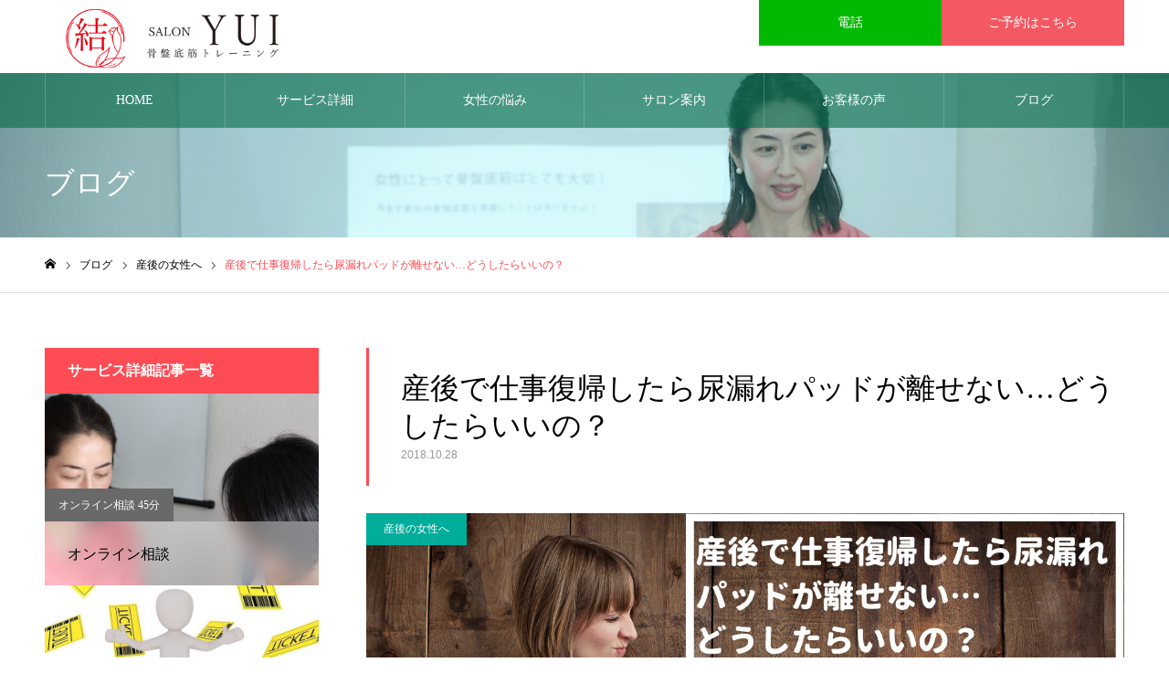

--- FILE ---
content_type: text/html; charset=UTF-8
request_url: https://yukiehojo.com/post-baby-sui3/
body_size: 25327
content:

<!DOCTYPE html>
<html class="pc" dir="ltr" lang="ja" prefix="og: https://ogp.me/ns#">
<head>
<meta charset="UTF-8">
<!--[if IE]><meta http-equiv="X-UA-Compatible" content="IE=edge"><![endif]-->
<meta name="viewport" content="width=device-width">
<meta name="format-detection" content="telephone=no">
<meta name="description" content="仕事で重いものを持って…仕事で息張って…産後の尿もれは、くしゃみをした時だけだったのに仕事復帰し体を動かすと尿もれが頻繁に…それからというもの、尿もれが不安で仕事の時はパッドが離せなくなったという女性は少なくありません。">
<link rel="pingback" href="https://yukiehojo.com/xmlrpc.php">
<title>産後で仕事復帰したら尿漏れパッドが離せない…どうしたらいいの？ | 東京新宿区高田馬場 骨盤底筋トレーニング【YUI】北條裕紀恵</title>

		<!-- All in One SEO 4.9.3 - aioseo.com -->
	<meta name="description" content="産後仕事復帰して動くようになり尿漏れするというママは少なくありません。パッドをして仕事をしてもパッドは蒸れるし不快。折角、産後仕事復帰したらならストレスなく働きたいですよね。産後の尿漏れは早めの対応が大切です。今直ぐ対策をしましょう！" />
	<meta name="robots" content="max-snippet:-1, max-image-preview:large, max-video-preview:-1" />
	<meta name="author" content="北條裕紀恵"/>
	<link rel="canonical" href="https://yukiehojo.com/post-baby-sui3/" />
	<meta name="generator" content="All in One SEO (AIOSEO) 4.9.3" />
		<meta property="og:locale" content="ja_JP" />
		<meta property="og:site_name" content="骨盤底筋トレーニング【YUI】北條裕紀恵のブログ" />
		<meta property="og:type" content="website" />
		<meta property="og:title" content="産後で仕事復帰したら尿漏れパッドが離せない…どうしたらいいの？ | 東京新宿区高田馬場 骨盤底筋トレーニング【YUI】北條裕紀恵" />
		<meta property="og:description" content="産後仕事復帰して動くようになり尿漏れするというママは少なくありません。パッドをして仕事をしてもパッドは蒸れるし不快。折角、産後仕事復帰したらならストレスなく働きたいですよね。産後の尿漏れは早めの対応が大切です。今直ぐ対策をしましょう！" />
		<meta property="og:url" content="https://yukiehojo.com/post-baby-sui3/" />
		<meta property="fb:admins" content="yukiehojo.pfmt" />
		<meta property="og:image" content="https://yukiehojo.com/wp-content/uploads/2018/10/3b20ca204cb83efa9ccabbdf9a12572f-pdf.jpg" />
		<meta property="og:image:secure_url" content="https://yukiehojo.com/wp-content/uploads/2018/10/3b20ca204cb83efa9ccabbdf9a12572f-pdf.jpg" />
		<meta property="og:image:width" content="2560" />
		<meta property="og:image:height" content="1440" />
		<meta name="twitter:card" content="summary_large_image" />
		<meta name="twitter:site" content="@pfmt_yukie" />
		<meta name="twitter:title" content="産後で仕事復帰したら尿漏れパッドが離せない…どうしたらいいの？ | 東京新宿区高田馬場 骨盤底筋トレーニング【YUI】北條裕紀恵" />
		<meta name="twitter:description" content="産後仕事復帰して動くようになり尿漏れするというママは少なくありません。パッドをして仕事をしてもパッドは蒸れるし不快。折角、産後仕事復帰したらならストレスなく働きたいですよね。産後の尿漏れは早めの対応が大切です。今直ぐ対策をしましょう！" />
		<meta name="twitter:creator" content="@pfmt_yukie" />
		<meta name="twitter:image" content="https://yukiehojo.com/wp-content/uploads/2018/10/3b20ca204cb83efa9ccabbdf9a12572f-pdf.jpg" />
		<!-- All in One SEO -->

<script type='application/javascript'  id='pys-version-script'>console.log('PixelYourSite Free version 11.1.5.2');</script>
<link rel='dns-prefetch' href='//www.googletagmanager.com' />
<link rel="alternate" type="application/rss+xml" title="東京新宿区高田馬場　骨盤底筋トレーニング【YUI】北條裕紀恵 &raquo; フィード" href="https://yukiehojo.com/feed/" />
<link rel="alternate" type="application/rss+xml" title="東京新宿区高田馬場　骨盤底筋トレーニング【YUI】北條裕紀恵 &raquo; コメントフィード" href="https://yukiehojo.com/comments/feed/" />
<link rel="alternate" type="application/rss+xml" title="東京新宿区高田馬場　骨盤底筋トレーニング【YUI】北條裕紀恵 &raquo; 産後で仕事復帰したら尿漏れパッドが離せない…どうしたらいいの？ のコメントのフィード" href="https://yukiehojo.com/post-baby-sui3/feed/" />
<link rel="alternate" title="oEmbed (JSON)" type="application/json+oembed" href="https://yukiehojo.com/wp-json/oembed/1.0/embed?url=https%3A%2F%2Fyukiehojo.com%2Fpost-baby-sui3%2F" />
<link rel="alternate" title="oEmbed (XML)" type="text/xml+oembed" href="https://yukiehojo.com/wp-json/oembed/1.0/embed?url=https%3A%2F%2Fyukiehojo.com%2Fpost-baby-sui3%2F&#038;format=xml" />
<link rel="preconnect" href="https://fonts.googleapis.com">
<link rel="preconnect" href="https://fonts.gstatic.com" crossorigin>
<link href="https://fonts.googleapis.com/css2?family=Noto+Sans+JP:wght@400;600" rel="stylesheet">
<style id='wp-img-auto-sizes-contain-inline-css' type='text/css'>
img:is([sizes=auto i],[sizes^="auto," i]){contain-intrinsic-size:3000px 1500px}
/*# sourceURL=wp-img-auto-sizes-contain-inline-css */
</style>
<link rel='stylesheet' id='style-css' href='https://yukiehojo.com/wp-content/themes/noel-child/style.css?ver=1.22' type='text/css' media='all' />
<style id='wp-emoji-styles-inline-css' type='text/css'>

	img.wp-smiley, img.emoji {
		display: inline !important;
		border: none !important;
		box-shadow: none !important;
		height: 1em !important;
		width: 1em !important;
		margin: 0 0.07em !important;
		vertical-align: -0.1em !important;
		background: none !important;
		padding: 0 !important;
	}
/*# sourceURL=wp-emoji-styles-inline-css */
</style>
<style id='wp-block-library-inline-css' type='text/css'>
:root{--wp-block-synced-color:#7a00df;--wp-block-synced-color--rgb:122,0,223;--wp-bound-block-color:var(--wp-block-synced-color);--wp-editor-canvas-background:#ddd;--wp-admin-theme-color:#007cba;--wp-admin-theme-color--rgb:0,124,186;--wp-admin-theme-color-darker-10:#006ba1;--wp-admin-theme-color-darker-10--rgb:0,107,160.5;--wp-admin-theme-color-darker-20:#005a87;--wp-admin-theme-color-darker-20--rgb:0,90,135;--wp-admin-border-width-focus:2px}@media (min-resolution:192dpi){:root{--wp-admin-border-width-focus:1.5px}}.wp-element-button{cursor:pointer}:root .has-very-light-gray-background-color{background-color:#eee}:root .has-very-dark-gray-background-color{background-color:#313131}:root .has-very-light-gray-color{color:#eee}:root .has-very-dark-gray-color{color:#313131}:root .has-vivid-green-cyan-to-vivid-cyan-blue-gradient-background{background:linear-gradient(135deg,#00d084,#0693e3)}:root .has-purple-crush-gradient-background{background:linear-gradient(135deg,#34e2e4,#4721fb 50%,#ab1dfe)}:root .has-hazy-dawn-gradient-background{background:linear-gradient(135deg,#faaca8,#dad0ec)}:root .has-subdued-olive-gradient-background{background:linear-gradient(135deg,#fafae1,#67a671)}:root .has-atomic-cream-gradient-background{background:linear-gradient(135deg,#fdd79a,#004a59)}:root .has-nightshade-gradient-background{background:linear-gradient(135deg,#330968,#31cdcf)}:root .has-midnight-gradient-background{background:linear-gradient(135deg,#020381,#2874fc)}:root{--wp--preset--font-size--normal:16px;--wp--preset--font-size--huge:42px}.has-regular-font-size{font-size:1em}.has-larger-font-size{font-size:2.625em}.has-normal-font-size{font-size:var(--wp--preset--font-size--normal)}.has-huge-font-size{font-size:var(--wp--preset--font-size--huge)}.has-text-align-center{text-align:center}.has-text-align-left{text-align:left}.has-text-align-right{text-align:right}.has-fit-text{white-space:nowrap!important}#end-resizable-editor-section{display:none}.aligncenter{clear:both}.items-justified-left{justify-content:flex-start}.items-justified-center{justify-content:center}.items-justified-right{justify-content:flex-end}.items-justified-space-between{justify-content:space-between}.screen-reader-text{border:0;clip-path:inset(50%);height:1px;margin:-1px;overflow:hidden;padding:0;position:absolute;width:1px;word-wrap:normal!important}.screen-reader-text:focus{background-color:#ddd;clip-path:none;color:#444;display:block;font-size:1em;height:auto;left:5px;line-height:normal;padding:15px 23px 14px;text-decoration:none;top:5px;width:auto;z-index:100000}html :where(.has-border-color){border-style:solid}html :where([style*=border-top-color]){border-top-style:solid}html :where([style*=border-right-color]){border-right-style:solid}html :where([style*=border-bottom-color]){border-bottom-style:solid}html :where([style*=border-left-color]){border-left-style:solid}html :where([style*=border-width]){border-style:solid}html :where([style*=border-top-width]){border-top-style:solid}html :where([style*=border-right-width]){border-right-style:solid}html :where([style*=border-bottom-width]){border-bottom-style:solid}html :where([style*=border-left-width]){border-left-style:solid}html :where(img[class*=wp-image-]){height:auto;max-width:100%}:where(figure){margin:0 0 1em}html :where(.is-position-sticky){--wp-admin--admin-bar--position-offset:var(--wp-admin--admin-bar--height,0px)}@media screen and (max-width:600px){html :where(.is-position-sticky){--wp-admin--admin-bar--position-offset:0px}}

/*# sourceURL=wp-block-library-inline-css */
</style><style id='wp-block-heading-inline-css' type='text/css'>
h1:where(.wp-block-heading).has-background,h2:where(.wp-block-heading).has-background,h3:where(.wp-block-heading).has-background,h4:where(.wp-block-heading).has-background,h5:where(.wp-block-heading).has-background,h6:where(.wp-block-heading).has-background{padding:1.25em 2.375em}h1.has-text-align-left[style*=writing-mode]:where([style*=vertical-lr]),h1.has-text-align-right[style*=writing-mode]:where([style*=vertical-rl]),h2.has-text-align-left[style*=writing-mode]:where([style*=vertical-lr]),h2.has-text-align-right[style*=writing-mode]:where([style*=vertical-rl]),h3.has-text-align-left[style*=writing-mode]:where([style*=vertical-lr]),h3.has-text-align-right[style*=writing-mode]:where([style*=vertical-rl]),h4.has-text-align-left[style*=writing-mode]:where([style*=vertical-lr]),h4.has-text-align-right[style*=writing-mode]:where([style*=vertical-rl]),h5.has-text-align-left[style*=writing-mode]:where([style*=vertical-lr]),h5.has-text-align-right[style*=writing-mode]:where([style*=vertical-rl]),h6.has-text-align-left[style*=writing-mode]:where([style*=vertical-lr]),h6.has-text-align-right[style*=writing-mode]:where([style*=vertical-rl]){rotate:180deg}
/*# sourceURL=https://yukiehojo.com/wp-includes/blocks/heading/style.min.css */
</style>
<style id='wp-block-image-inline-css' type='text/css'>
.wp-block-image>a,.wp-block-image>figure>a{display:inline-block}.wp-block-image img{box-sizing:border-box;height:auto;max-width:100%;vertical-align:bottom}@media not (prefers-reduced-motion){.wp-block-image img.hide{visibility:hidden}.wp-block-image img.show{animation:show-content-image .4s}}.wp-block-image[style*=border-radius] img,.wp-block-image[style*=border-radius]>a{border-radius:inherit}.wp-block-image.has-custom-border img{box-sizing:border-box}.wp-block-image.aligncenter{text-align:center}.wp-block-image.alignfull>a,.wp-block-image.alignwide>a{width:100%}.wp-block-image.alignfull img,.wp-block-image.alignwide img{height:auto;width:100%}.wp-block-image .aligncenter,.wp-block-image .alignleft,.wp-block-image .alignright,.wp-block-image.aligncenter,.wp-block-image.alignleft,.wp-block-image.alignright{display:table}.wp-block-image .aligncenter>figcaption,.wp-block-image .alignleft>figcaption,.wp-block-image .alignright>figcaption,.wp-block-image.aligncenter>figcaption,.wp-block-image.alignleft>figcaption,.wp-block-image.alignright>figcaption{caption-side:bottom;display:table-caption}.wp-block-image .alignleft{float:left;margin:.5em 1em .5em 0}.wp-block-image .alignright{float:right;margin:.5em 0 .5em 1em}.wp-block-image .aligncenter{margin-left:auto;margin-right:auto}.wp-block-image :where(figcaption){margin-bottom:1em;margin-top:.5em}.wp-block-image.is-style-circle-mask img{border-radius:9999px}@supports ((-webkit-mask-image:none) or (mask-image:none)) or (-webkit-mask-image:none){.wp-block-image.is-style-circle-mask img{border-radius:0;-webkit-mask-image:url('data:image/svg+xml;utf8,<svg viewBox="0 0 100 100" xmlns="http://www.w3.org/2000/svg"><circle cx="50" cy="50" r="50"/></svg>');mask-image:url('data:image/svg+xml;utf8,<svg viewBox="0 0 100 100" xmlns="http://www.w3.org/2000/svg"><circle cx="50" cy="50" r="50"/></svg>');mask-mode:alpha;-webkit-mask-position:center;mask-position:center;-webkit-mask-repeat:no-repeat;mask-repeat:no-repeat;-webkit-mask-size:contain;mask-size:contain}}:root :where(.wp-block-image.is-style-rounded img,.wp-block-image .is-style-rounded img){border-radius:9999px}.wp-block-image figure{margin:0}.wp-lightbox-container{display:flex;flex-direction:column;position:relative}.wp-lightbox-container img{cursor:zoom-in}.wp-lightbox-container img:hover+button{opacity:1}.wp-lightbox-container button{align-items:center;backdrop-filter:blur(16px) saturate(180%);background-color:#5a5a5a40;border:none;border-radius:4px;cursor:zoom-in;display:flex;height:20px;justify-content:center;opacity:0;padding:0;position:absolute;right:16px;text-align:center;top:16px;width:20px;z-index:100}@media not (prefers-reduced-motion){.wp-lightbox-container button{transition:opacity .2s ease}}.wp-lightbox-container button:focus-visible{outline:3px auto #5a5a5a40;outline:3px auto -webkit-focus-ring-color;outline-offset:3px}.wp-lightbox-container button:hover{cursor:pointer;opacity:1}.wp-lightbox-container button:focus{opacity:1}.wp-lightbox-container button:focus,.wp-lightbox-container button:hover,.wp-lightbox-container button:not(:hover):not(:active):not(.has-background){background-color:#5a5a5a40;border:none}.wp-lightbox-overlay{box-sizing:border-box;cursor:zoom-out;height:100vh;left:0;overflow:hidden;position:fixed;top:0;visibility:hidden;width:100%;z-index:100000}.wp-lightbox-overlay .close-button{align-items:center;cursor:pointer;display:flex;justify-content:center;min-height:40px;min-width:40px;padding:0;position:absolute;right:calc(env(safe-area-inset-right) + 16px);top:calc(env(safe-area-inset-top) + 16px);z-index:5000000}.wp-lightbox-overlay .close-button:focus,.wp-lightbox-overlay .close-button:hover,.wp-lightbox-overlay .close-button:not(:hover):not(:active):not(.has-background){background:none;border:none}.wp-lightbox-overlay .lightbox-image-container{height:var(--wp--lightbox-container-height);left:50%;overflow:hidden;position:absolute;top:50%;transform:translate(-50%,-50%);transform-origin:top left;width:var(--wp--lightbox-container-width);z-index:9999999999}.wp-lightbox-overlay .wp-block-image{align-items:center;box-sizing:border-box;display:flex;height:100%;justify-content:center;margin:0;position:relative;transform-origin:0 0;width:100%;z-index:3000000}.wp-lightbox-overlay .wp-block-image img{height:var(--wp--lightbox-image-height);min-height:var(--wp--lightbox-image-height);min-width:var(--wp--lightbox-image-width);width:var(--wp--lightbox-image-width)}.wp-lightbox-overlay .wp-block-image figcaption{display:none}.wp-lightbox-overlay button{background:none;border:none}.wp-lightbox-overlay .scrim{background-color:#fff;height:100%;opacity:.9;position:absolute;width:100%;z-index:2000000}.wp-lightbox-overlay.active{visibility:visible}@media not (prefers-reduced-motion){.wp-lightbox-overlay.active{animation:turn-on-visibility .25s both}.wp-lightbox-overlay.active img{animation:turn-on-visibility .35s both}.wp-lightbox-overlay.show-closing-animation:not(.active){animation:turn-off-visibility .35s both}.wp-lightbox-overlay.show-closing-animation:not(.active) img{animation:turn-off-visibility .25s both}.wp-lightbox-overlay.zoom.active{animation:none;opacity:1;visibility:visible}.wp-lightbox-overlay.zoom.active .lightbox-image-container{animation:lightbox-zoom-in .4s}.wp-lightbox-overlay.zoom.active .lightbox-image-container img{animation:none}.wp-lightbox-overlay.zoom.active .scrim{animation:turn-on-visibility .4s forwards}.wp-lightbox-overlay.zoom.show-closing-animation:not(.active){animation:none}.wp-lightbox-overlay.zoom.show-closing-animation:not(.active) .lightbox-image-container{animation:lightbox-zoom-out .4s}.wp-lightbox-overlay.zoom.show-closing-animation:not(.active) .lightbox-image-container img{animation:none}.wp-lightbox-overlay.zoom.show-closing-animation:not(.active) .scrim{animation:turn-off-visibility .4s forwards}}@keyframes show-content-image{0%{visibility:hidden}99%{visibility:hidden}to{visibility:visible}}@keyframes turn-on-visibility{0%{opacity:0}to{opacity:1}}@keyframes turn-off-visibility{0%{opacity:1;visibility:visible}99%{opacity:0;visibility:visible}to{opacity:0;visibility:hidden}}@keyframes lightbox-zoom-in{0%{transform:translate(calc((-100vw + var(--wp--lightbox-scrollbar-width))/2 + var(--wp--lightbox-initial-left-position)),calc(-50vh + var(--wp--lightbox-initial-top-position))) scale(var(--wp--lightbox-scale))}to{transform:translate(-50%,-50%) scale(1)}}@keyframes lightbox-zoom-out{0%{transform:translate(-50%,-50%) scale(1);visibility:visible}99%{visibility:visible}to{transform:translate(calc((-100vw + var(--wp--lightbox-scrollbar-width))/2 + var(--wp--lightbox-initial-left-position)),calc(-50vh + var(--wp--lightbox-initial-top-position))) scale(var(--wp--lightbox-scale));visibility:hidden}}
/*# sourceURL=https://yukiehojo.com/wp-includes/blocks/image/style.min.css */
</style>
<style id='wp-block-list-inline-css' type='text/css'>
ol,ul{box-sizing:border-box}:root :where(.wp-block-list.has-background){padding:1.25em 2.375em}
/*# sourceURL=https://yukiehojo.com/wp-includes/blocks/list/style.min.css */
</style>
<style id='wp-block-columns-inline-css' type='text/css'>
.wp-block-columns{box-sizing:border-box;display:flex;flex-wrap:wrap!important}@media (min-width:782px){.wp-block-columns{flex-wrap:nowrap!important}}.wp-block-columns{align-items:normal!important}.wp-block-columns.are-vertically-aligned-top{align-items:flex-start}.wp-block-columns.are-vertically-aligned-center{align-items:center}.wp-block-columns.are-vertically-aligned-bottom{align-items:flex-end}@media (max-width:781px){.wp-block-columns:not(.is-not-stacked-on-mobile)>.wp-block-column{flex-basis:100%!important}}@media (min-width:782px){.wp-block-columns:not(.is-not-stacked-on-mobile)>.wp-block-column{flex-basis:0;flex-grow:1}.wp-block-columns:not(.is-not-stacked-on-mobile)>.wp-block-column[style*=flex-basis]{flex-grow:0}}.wp-block-columns.is-not-stacked-on-mobile{flex-wrap:nowrap!important}.wp-block-columns.is-not-stacked-on-mobile>.wp-block-column{flex-basis:0;flex-grow:1}.wp-block-columns.is-not-stacked-on-mobile>.wp-block-column[style*=flex-basis]{flex-grow:0}:where(.wp-block-columns){margin-bottom:1.75em}:where(.wp-block-columns.has-background){padding:1.25em 2.375em}.wp-block-column{flex-grow:1;min-width:0;overflow-wrap:break-word;word-break:break-word}.wp-block-column.is-vertically-aligned-top{align-self:flex-start}.wp-block-column.is-vertically-aligned-center{align-self:center}.wp-block-column.is-vertically-aligned-bottom{align-self:flex-end}.wp-block-column.is-vertically-aligned-stretch{align-self:stretch}.wp-block-column.is-vertically-aligned-bottom,.wp-block-column.is-vertically-aligned-center,.wp-block-column.is-vertically-aligned-top{width:100%}
/*# sourceURL=https://yukiehojo.com/wp-includes/blocks/columns/style.min.css */
</style>
<style id='wp-block-paragraph-inline-css' type='text/css'>
.is-small-text{font-size:.875em}.is-regular-text{font-size:1em}.is-large-text{font-size:2.25em}.is-larger-text{font-size:3em}.has-drop-cap:not(:focus):first-letter{float:left;font-size:8.4em;font-style:normal;font-weight:100;line-height:.68;margin:.05em .1em 0 0;text-transform:uppercase}body.rtl .has-drop-cap:not(:focus):first-letter{float:none;margin-left:.1em}p.has-drop-cap.has-background{overflow:hidden}:root :where(p.has-background){padding:1.25em 2.375em}:where(p.has-text-color:not(.has-link-color)) a{color:inherit}p.has-text-align-left[style*="writing-mode:vertical-lr"],p.has-text-align-right[style*="writing-mode:vertical-rl"]{rotate:180deg}
/*# sourceURL=https://yukiehojo.com/wp-includes/blocks/paragraph/style.min.css */
</style>
<style id='global-styles-inline-css' type='text/css'>
:root{--wp--preset--aspect-ratio--square: 1;--wp--preset--aspect-ratio--4-3: 4/3;--wp--preset--aspect-ratio--3-4: 3/4;--wp--preset--aspect-ratio--3-2: 3/2;--wp--preset--aspect-ratio--2-3: 2/3;--wp--preset--aspect-ratio--16-9: 16/9;--wp--preset--aspect-ratio--9-16: 9/16;--wp--preset--color--black: #000000;--wp--preset--color--cyan-bluish-gray: #abb8c3;--wp--preset--color--white: #ffffff;--wp--preset--color--pale-pink: #f78da7;--wp--preset--color--vivid-red: #cf2e2e;--wp--preset--color--luminous-vivid-orange: #ff6900;--wp--preset--color--luminous-vivid-amber: #fcb900;--wp--preset--color--light-green-cyan: #7bdcb5;--wp--preset--color--vivid-green-cyan: #00d084;--wp--preset--color--pale-cyan-blue: #8ed1fc;--wp--preset--color--vivid-cyan-blue: #0693e3;--wp--preset--color--vivid-purple: #9b51e0;--wp--preset--gradient--vivid-cyan-blue-to-vivid-purple: linear-gradient(135deg,rgb(6,147,227) 0%,rgb(155,81,224) 100%);--wp--preset--gradient--light-green-cyan-to-vivid-green-cyan: linear-gradient(135deg,rgb(122,220,180) 0%,rgb(0,208,130) 100%);--wp--preset--gradient--luminous-vivid-amber-to-luminous-vivid-orange: linear-gradient(135deg,rgb(252,185,0) 0%,rgb(255,105,0) 100%);--wp--preset--gradient--luminous-vivid-orange-to-vivid-red: linear-gradient(135deg,rgb(255,105,0) 0%,rgb(207,46,46) 100%);--wp--preset--gradient--very-light-gray-to-cyan-bluish-gray: linear-gradient(135deg,rgb(238,238,238) 0%,rgb(169,184,195) 100%);--wp--preset--gradient--cool-to-warm-spectrum: linear-gradient(135deg,rgb(74,234,220) 0%,rgb(151,120,209) 20%,rgb(207,42,186) 40%,rgb(238,44,130) 60%,rgb(251,105,98) 80%,rgb(254,248,76) 100%);--wp--preset--gradient--blush-light-purple: linear-gradient(135deg,rgb(255,206,236) 0%,rgb(152,150,240) 100%);--wp--preset--gradient--blush-bordeaux: linear-gradient(135deg,rgb(254,205,165) 0%,rgb(254,45,45) 50%,rgb(107,0,62) 100%);--wp--preset--gradient--luminous-dusk: linear-gradient(135deg,rgb(255,203,112) 0%,rgb(199,81,192) 50%,rgb(65,88,208) 100%);--wp--preset--gradient--pale-ocean: linear-gradient(135deg,rgb(255,245,203) 0%,rgb(182,227,212) 50%,rgb(51,167,181) 100%);--wp--preset--gradient--electric-grass: linear-gradient(135deg,rgb(202,248,128) 0%,rgb(113,206,126) 100%);--wp--preset--gradient--midnight: linear-gradient(135deg,rgb(2,3,129) 0%,rgb(40,116,252) 100%);--wp--preset--font-size--small: 13px;--wp--preset--font-size--medium: 20px;--wp--preset--font-size--large: 36px;--wp--preset--font-size--x-large: 42px;--wp--preset--spacing--20: 0.44rem;--wp--preset--spacing--30: 0.67rem;--wp--preset--spacing--40: 1rem;--wp--preset--spacing--50: 1.5rem;--wp--preset--spacing--60: 2.25rem;--wp--preset--spacing--70: 3.38rem;--wp--preset--spacing--80: 5.06rem;--wp--preset--shadow--natural: 6px 6px 9px rgba(0, 0, 0, 0.2);--wp--preset--shadow--deep: 12px 12px 50px rgba(0, 0, 0, 0.4);--wp--preset--shadow--sharp: 6px 6px 0px rgba(0, 0, 0, 0.2);--wp--preset--shadow--outlined: 6px 6px 0px -3px rgb(255, 255, 255), 6px 6px rgb(0, 0, 0);--wp--preset--shadow--crisp: 6px 6px 0px rgb(0, 0, 0);}:where(.is-layout-flex){gap: 0.5em;}:where(.is-layout-grid){gap: 0.5em;}body .is-layout-flex{display: flex;}.is-layout-flex{flex-wrap: wrap;align-items: center;}.is-layout-flex > :is(*, div){margin: 0;}body .is-layout-grid{display: grid;}.is-layout-grid > :is(*, div){margin: 0;}:where(.wp-block-columns.is-layout-flex){gap: 2em;}:where(.wp-block-columns.is-layout-grid){gap: 2em;}:where(.wp-block-post-template.is-layout-flex){gap: 1.25em;}:where(.wp-block-post-template.is-layout-grid){gap: 1.25em;}.has-black-color{color: var(--wp--preset--color--black) !important;}.has-cyan-bluish-gray-color{color: var(--wp--preset--color--cyan-bluish-gray) !important;}.has-white-color{color: var(--wp--preset--color--white) !important;}.has-pale-pink-color{color: var(--wp--preset--color--pale-pink) !important;}.has-vivid-red-color{color: var(--wp--preset--color--vivid-red) !important;}.has-luminous-vivid-orange-color{color: var(--wp--preset--color--luminous-vivid-orange) !important;}.has-luminous-vivid-amber-color{color: var(--wp--preset--color--luminous-vivid-amber) !important;}.has-light-green-cyan-color{color: var(--wp--preset--color--light-green-cyan) !important;}.has-vivid-green-cyan-color{color: var(--wp--preset--color--vivid-green-cyan) !important;}.has-pale-cyan-blue-color{color: var(--wp--preset--color--pale-cyan-blue) !important;}.has-vivid-cyan-blue-color{color: var(--wp--preset--color--vivid-cyan-blue) !important;}.has-vivid-purple-color{color: var(--wp--preset--color--vivid-purple) !important;}.has-black-background-color{background-color: var(--wp--preset--color--black) !important;}.has-cyan-bluish-gray-background-color{background-color: var(--wp--preset--color--cyan-bluish-gray) !important;}.has-white-background-color{background-color: var(--wp--preset--color--white) !important;}.has-pale-pink-background-color{background-color: var(--wp--preset--color--pale-pink) !important;}.has-vivid-red-background-color{background-color: var(--wp--preset--color--vivid-red) !important;}.has-luminous-vivid-orange-background-color{background-color: var(--wp--preset--color--luminous-vivid-orange) !important;}.has-luminous-vivid-amber-background-color{background-color: var(--wp--preset--color--luminous-vivid-amber) !important;}.has-light-green-cyan-background-color{background-color: var(--wp--preset--color--light-green-cyan) !important;}.has-vivid-green-cyan-background-color{background-color: var(--wp--preset--color--vivid-green-cyan) !important;}.has-pale-cyan-blue-background-color{background-color: var(--wp--preset--color--pale-cyan-blue) !important;}.has-vivid-cyan-blue-background-color{background-color: var(--wp--preset--color--vivid-cyan-blue) !important;}.has-vivid-purple-background-color{background-color: var(--wp--preset--color--vivid-purple) !important;}.has-black-border-color{border-color: var(--wp--preset--color--black) !important;}.has-cyan-bluish-gray-border-color{border-color: var(--wp--preset--color--cyan-bluish-gray) !important;}.has-white-border-color{border-color: var(--wp--preset--color--white) !important;}.has-pale-pink-border-color{border-color: var(--wp--preset--color--pale-pink) !important;}.has-vivid-red-border-color{border-color: var(--wp--preset--color--vivid-red) !important;}.has-luminous-vivid-orange-border-color{border-color: var(--wp--preset--color--luminous-vivid-orange) !important;}.has-luminous-vivid-amber-border-color{border-color: var(--wp--preset--color--luminous-vivid-amber) !important;}.has-light-green-cyan-border-color{border-color: var(--wp--preset--color--light-green-cyan) !important;}.has-vivid-green-cyan-border-color{border-color: var(--wp--preset--color--vivid-green-cyan) !important;}.has-pale-cyan-blue-border-color{border-color: var(--wp--preset--color--pale-cyan-blue) !important;}.has-vivid-cyan-blue-border-color{border-color: var(--wp--preset--color--vivid-cyan-blue) !important;}.has-vivid-purple-border-color{border-color: var(--wp--preset--color--vivid-purple) !important;}.has-vivid-cyan-blue-to-vivid-purple-gradient-background{background: var(--wp--preset--gradient--vivid-cyan-blue-to-vivid-purple) !important;}.has-light-green-cyan-to-vivid-green-cyan-gradient-background{background: var(--wp--preset--gradient--light-green-cyan-to-vivid-green-cyan) !important;}.has-luminous-vivid-amber-to-luminous-vivid-orange-gradient-background{background: var(--wp--preset--gradient--luminous-vivid-amber-to-luminous-vivid-orange) !important;}.has-luminous-vivid-orange-to-vivid-red-gradient-background{background: var(--wp--preset--gradient--luminous-vivid-orange-to-vivid-red) !important;}.has-very-light-gray-to-cyan-bluish-gray-gradient-background{background: var(--wp--preset--gradient--very-light-gray-to-cyan-bluish-gray) !important;}.has-cool-to-warm-spectrum-gradient-background{background: var(--wp--preset--gradient--cool-to-warm-spectrum) !important;}.has-blush-light-purple-gradient-background{background: var(--wp--preset--gradient--blush-light-purple) !important;}.has-blush-bordeaux-gradient-background{background: var(--wp--preset--gradient--blush-bordeaux) !important;}.has-luminous-dusk-gradient-background{background: var(--wp--preset--gradient--luminous-dusk) !important;}.has-pale-ocean-gradient-background{background: var(--wp--preset--gradient--pale-ocean) !important;}.has-electric-grass-gradient-background{background: var(--wp--preset--gradient--electric-grass) !important;}.has-midnight-gradient-background{background: var(--wp--preset--gradient--midnight) !important;}.has-small-font-size{font-size: var(--wp--preset--font-size--small) !important;}.has-medium-font-size{font-size: var(--wp--preset--font-size--medium) !important;}.has-large-font-size{font-size: var(--wp--preset--font-size--large) !important;}.has-x-large-font-size{font-size: var(--wp--preset--font-size--x-large) !important;}
:where(.wp-block-columns.is-layout-flex){gap: 2em;}:where(.wp-block-columns.is-layout-grid){gap: 2em;}
/*# sourceURL=global-styles-inline-css */
</style>
<style id='core-block-supports-inline-css' type='text/css'>
.wp-container-core-columns-is-layout-9d6595d7{flex-wrap:nowrap;}
/*# sourceURL=core-block-supports-inline-css */
</style>

<style id='classic-theme-styles-inline-css' type='text/css'>
/*! This file is auto-generated */
.wp-block-button__link{color:#fff;background-color:#32373c;border-radius:9999px;box-shadow:none;text-decoration:none;padding:calc(.667em + 2px) calc(1.333em + 2px);font-size:1.125em}.wp-block-file__button{background:#32373c;color:#fff;text-decoration:none}
/*# sourceURL=/wp-includes/css/classic-themes.min.css */
</style>
<link rel='stylesheet' id='toc-screen-css' href='https://yukiehojo.com/wp-content/plugins/table-of-contents-plus/screen.min.css?ver=2411.1' type='text/css' media='all' />
<link rel='stylesheet' id='parent-style-css' href='https://yukiehojo.com/wp-content/themes/noel_tcd072/style.css?ver=6.9' type='text/css' media='all' />
<link rel='stylesheet' id='child-style-css' href='https://yukiehojo.com/wp-content/themes/noel-child/style.css?ver=6.9' type='text/css' media='all' />
<link rel='stylesheet' id='mts_simple_booking_front_css-css' href='https://yukiehojo.com/wp-content/plugins/mts-simple-booking-c/css/mtssb-front.css?ver=6.9' type='text/css' media='all' />
<style>:root {
  --tcd-font-type1: Arial,"Hiragino Sans","Yu Gothic Medium","Meiryo",sans-serif;
  --tcd-font-type2: "Times New Roman",Times,"Yu Mincho","游明朝","游明朝体","Hiragino Mincho Pro",serif;
  --tcd-font-type3: Palatino,"Yu Kyokasho","游教科書体","UD デジタル 教科書体 N","游明朝","游明朝体","Hiragino Mincho Pro","Meiryo",serif;
  --tcd-font-type-logo: "Noto Sans JP",sans-serif;
}</style>
<script type="text/javascript" id="jquery-core-js-extra">
/* <![CDATA[ */
var pysFacebookRest = {"restApiUrl":"https://yukiehojo.com/wp-json/pys-facebook/v1/event","debug":""};
//# sourceURL=jquery-core-js-extra
/* ]]> */
</script>
<script type="text/javascript" src="https://yukiehojo.com/wp-includes/js/jquery/jquery.min.js?ver=3.7.1" id="jquery-core-js"></script>
<script type="text/javascript" src="https://yukiehojo.com/wp-includes/js/jquery/jquery-migrate.min.js?ver=3.4.1" id="jquery-migrate-js"></script>
<script type="text/javascript" src="https://yukiehojo.com/wp-content/plugins/pixelyoursite/dist/scripts/jquery.bind-first-0.2.3.min.js?ver=0.2.3" id="jquery-bind-first-js"></script>
<script type="text/javascript" src="https://yukiehojo.com/wp-content/plugins/pixelyoursite/dist/scripts/js.cookie-2.1.3.min.js?ver=2.1.3" id="js-cookie-pys-js"></script>
<script type="text/javascript" src="https://yukiehojo.com/wp-content/plugins/pixelyoursite/dist/scripts/tld.min.js?ver=2.3.1" id="js-tld-js"></script>
<script type="text/javascript" id="pys-js-extra">
/* <![CDATA[ */
var pysOptions = {"staticEvents":[],"dynamicEvents":[],"triggerEvents":[],"triggerEventTypes":[],"debug":"","siteUrl":"https://yukiehojo.com","ajaxUrl":"https://yukiehojo.com/wp-admin/admin-ajax.php","ajax_event":"e8ef72b3e0","enable_remove_download_url_param":"1","cookie_duration":"7","last_visit_duration":"60","enable_success_send_form":"","ajaxForServerEvent":"1","ajaxForServerStaticEvent":"1","useSendBeacon":"1","send_external_id":"1","external_id_expire":"180","track_cookie_for_subdomains":"1","google_consent_mode":"1","gdpr":{"ajax_enabled":false,"all_disabled_by_api":false,"facebook_disabled_by_api":false,"analytics_disabled_by_api":false,"google_ads_disabled_by_api":false,"pinterest_disabled_by_api":false,"bing_disabled_by_api":false,"reddit_disabled_by_api":false,"externalID_disabled_by_api":false,"facebook_prior_consent_enabled":true,"analytics_prior_consent_enabled":true,"google_ads_prior_consent_enabled":null,"pinterest_prior_consent_enabled":true,"bing_prior_consent_enabled":true,"cookiebot_integration_enabled":false,"cookiebot_facebook_consent_category":"marketing","cookiebot_analytics_consent_category":"statistics","cookiebot_tiktok_consent_category":"marketing","cookiebot_google_ads_consent_category":"marketing","cookiebot_pinterest_consent_category":"marketing","cookiebot_bing_consent_category":"marketing","consent_magic_integration_enabled":false,"real_cookie_banner_integration_enabled":false,"cookie_notice_integration_enabled":false,"cookie_law_info_integration_enabled":false,"analytics_storage":{"enabled":true,"value":"granted","filter":false},"ad_storage":{"enabled":true,"value":"granted","filter":false},"ad_user_data":{"enabled":true,"value":"granted","filter":false},"ad_personalization":{"enabled":true,"value":"granted","filter":false}},"cookie":{"disabled_all_cookie":false,"disabled_start_session_cookie":false,"disabled_advanced_form_data_cookie":false,"disabled_landing_page_cookie":false,"disabled_first_visit_cookie":false,"disabled_trafficsource_cookie":false,"disabled_utmTerms_cookie":false,"disabled_utmId_cookie":false},"tracking_analytics":{"TrafficSource":"direct","TrafficLanding":"undefined","TrafficUtms":[],"TrafficUtmsId":[]},"GATags":{"ga_datalayer_type":"default","ga_datalayer_name":"dataLayerPYS"},"woo":{"enabled":false},"edd":{"enabled":false},"cache_bypass":"1769017817"};
//# sourceURL=pys-js-extra
/* ]]> */
</script>
<script type="text/javascript" src="https://yukiehojo.com/wp-content/plugins/pixelyoursite/dist/scripts/public.js?ver=11.1.5.2" id="pys-js"></script>
<link rel="https://api.w.org/" href="https://yukiehojo.com/wp-json/" /><link rel="alternate" title="JSON" type="application/json" href="https://yukiehojo.com/wp-json/wp/v2/posts/3008" /><link rel='shortlink' href='https://yukiehojo.com/?p=3008' />
<meta name="generator" content="Site Kit by Google 1.170.0" /><link rel="stylesheet" href="https://yukiehojo.com/wp-content/themes/noel_tcd072/css/design-plus.css?ver=1.22">
<link rel="stylesheet" href="https://yukiehojo.com/wp-content/themes/noel_tcd072/css/sns-botton.css?ver=1.22">
<link rel="stylesheet" media="screen and (max-width:1250px)" href="https://yukiehojo.com/wp-content/themes/noel_tcd072/css/responsive.css?ver=1.22">
<link rel="stylesheet" media="screen and (max-width:1250px)" href="https://yukiehojo.com/wp-content/themes/noel_tcd072/css/footer-bar.css?ver=1.22">

<script src="https://yukiehojo.com/wp-content/themes/noel_tcd072/js/jquery.easing.1.4.js?ver=1.22"></script>
<script src="https://yukiehojo.com/wp-content/themes/noel_tcd072/js/jscript.js?ver=1.22"></script>
<script src="https://yukiehojo.com/wp-content/themes/noel_tcd072/js/comment.js?ver=1.22"></script>


<link rel="stylesheet" href="https://yukiehojo.com/wp-content/themes/noel_tcd072/js/perfect-scrollbar.css?ver=1.22">
<script src="https://yukiehojo.com/wp-content/themes/noel_tcd072/js/perfect-scrollbar.min.js?ver=1.22"></script>

<script src="https://yukiehojo.com/wp-content/themes/noel_tcd072/js/tcd_cookie.js?ver=1.22"></script>


<style type="text/css">

body, input, textarea { font-family:var(--tcd-font-type2);  }

.rich_font, .p-vertical { font-family: var(--tcd-font-type2); font-weight:500; }

.rich_font_1 { font-family: var(--tcd-font-type1); }
.rich_font_2 { font-family:var(--tcd-font-type2);  font-weight:500; }
.rich_font_3 { font-family: var(--tcd-font-type3); font-weight:500; }
.rich_font_logo { font-family: var(--tcd-font-type-logo); font-weight: bold !important;}

.post_content, #next_prev_post { font-family: var(--tcd-font-type1); }

.home #header_top { background:rgba(255,255,255,1); }
#header_top { background:rgba(255,255,255,1); }
#header_logo a { color:#000000; }
.pc #global_menu { background:rgba(0,105,72,0.6); }
.pc #global_menu > ul { border-left:1px solid rgba(255,255,255,0.2); }
.pc #global_menu > ul > li { border-right:1px solid rgba(255,255,255,0.2); }
.pc #global_menu > ul > li > a, .pc #global_menu ul ul li.menu-item-has-children > a:before { color:#ffffff; }
.pc #global_menu > ul > li > a:after { background:#ff474f; }
.pc #global_menu ul ul a { color:#ffffff; background:#ff4f58; }
.pc #global_menu ul ul a:hover { background:#d93f48; }
.pc .header_fix #global_menu { background:rgba(0,105,72,0.5); }
.pc .header_fix #global_menu > ul { border-left:1px solid rgba(255,255,255,0.5); }
.pc .header_fix #global_menu > ul > li { border-right:1px solid rgba(255,255,255,0.5); }
.mobile #mobile_menu { background:#222222; }
.mobile #global_menu a { color:#ffffff !important; background:#222222; border-bottom:1px solid #444444; }
.mobile #global_menu li li a { background:#333333; }
.mobile #global_menu a:hover, #mobile_menu .close_button:hover, #mobile_menu #global_menu .child_menu_button:hover { color:#ffffff !important; background:#ff4b54; }
.megamenu_clinic_list1 { border-color:#dddddd; background:#ffffff; }
.megamenu_clinic_list1 a { background:#ffffff; }
.megamenu_clinic_list1 ol, .megamenu_clinic_list1 li { border-color:#dddddd; }
.megamenu_clinic_list1 .title { color:#ff4b54; }
.megamenu_clinic_list2 { border-color:#dddddd; background:#ffffff; }
.megamenu_clinic_list2 a { background:#ffffff; }
.megamenu_clinic_list2_inner, .megamenu_clinic_list2 ol, .megamenu_clinic_list2 li { border-color:#dddddd; }
.megamenu_clinic_list2 .headline, .megamenu_clinic_list2 .title { color:#ff4b54; }
.megamenu_clinic_list2 .link_button a { color:#FFFFFF; background:#222222; }
.megamenu_clinic_list2 .link_button a:hover { color:#FFFFFF; background:#f45963; }
.megamenu_campaign_list { background:#f4f4f5; }
.megamenu_campaign_list .post_list_area, .megamenu_campaign_list .menu_area a:hover, .megamenu_campaign_list .menu_area li.active a { background:#ffffff; }
.megamenu_campaign_list .menu_area a { background:#ff474f; }
.megamenu_campaign_list .menu_area a:hover, .megamenu_campaign_list .menu_area li.active a { color:#ff474f; }
.pc .header_fix #header_top { background:rgba(255,255,255,0.8); }
.header_fix #header_logo a { color:#000000 !important; }
#header_button .button1 a, #footer_button .button1 a { color:#FFFFFF; background:#00b900; }
#header_button .button1 a:hover, #footer_button .button1 a:hover { color:#FFFFFF; background:#f45963; }
#header_button .button2 a, #footer_button .button2 a { color:#FFFFFF; background:#f45963; }
#header_button .button2 a:hover, #footer_button .button2 a:hover { color:#FFFFFF; background:#f45963; }
#footer_info_content1 .button a { color:#FFFFFF; background:#ef7b0e; }
#footer_info_content1 .button a:hover { color:#FFFFFF; background:#f45963; }
#footer_info_content2 .button a { color:#FFFFFF; background:#f45963; }
#footer_info_content2 .button a:hover { color:#FFFFFF; background:#f4818a; }
#footer_banner .title { color:#f95660; font-size:28px; }
#footer_menu_area, #footer_menu_area a, #footer_menu .footer_headline a:before { color:#000000; }
#footer_menu_area .footer_headline a { color:#f95660; }
#footer_menu_area a:hover, #footer_menu .footer_headline a:hover:before { color:#f95660; }
#footer_bottom, #footer_bottom a { color:#FFFFFF; }
@media screen and (max-width:950px) {
  #footer_banner .title { font-size:16px; }
}
body.single #main_col { font-size:16px; }
#page_header_catch .catch { font-size:42px; color:#000000; }
#page_header_catch .desc { font-size:16px; color:#000000; }
#page_header_catch .title { font-size:32px; color:#FFFFFF; }
#blog_list .title_area .title { font-size:20px; color:#ff4b54; }
#blog_list a:hover .title_area .title { color:#cccccc; }
#blog_list .category a, #single_category a { color:#FFFFFF; background:#00ac9a; }
#blog_list .category a:hover, #single_category a:hover { color:#FFFFFF; background:#777777; }
#post_title_area .title { font-size:32px; }
#related_post .headline { font-size:20px; color:#ff4b52; }
@media screen and (max-width:950px) {
  body.single #main_col { font-size:13px; }
  #page_header_catch .catch { font-size:22px; }
  #page_header_catch .desc { font-size:14px; }
  #page_header_catch .title { font-size:20px; }
  #blog_list .title_area .title { font-size:16px; }
  #post_title_area .title { font-size:20px; }
  #related_post .headline { font-size:16px; }
}

.author_profile a.avatar img, .animate_image img, .animate_background .image {
  width:100%; height:auto;
  -webkit-transition: transform  0.75s ease;
  transition: transform  0.75s ease;
}
.author_profile a.avatar:hover img, .animate_image:hover img, .animate_background:hover .image, #index_staff_slider a:hover img {
  -webkit-transform: scale(1.2);
  transform: scale(1.2);
}




a { color:#000; }

#bread_crumb li.last span, #comment_headline, .tcd_category_list a:hover, .tcd_category_list .child_menu_button:hover, .side_headline, #faq_category li a:hover, #faq_category li.active a, #archive_service .bottom_area .sub_category li a:hover,
  #side_service_category_list a:hover, #side_service_category_list li.active > a, #side_faq_category_list a:hover, #side_faq_category_list li.active a, #side_staff_list a:hover, #side_staff_list li.active a, .cf_data_list li a:hover,
    #side_campaign_category_list a:hover, #side_campaign_category_list li.active a, #side_clinic_list a:hover, #side_clinic_list li.active a
{ color: #ff4b54; }

#page_header .tab, #return_top a, #comment_tab li a:hover, #comment_tab li.active a, #comment_header #comment_closed p, #submit_comment:hover, #cancel_comment_reply a:hover, #p_readmore .button:hover,
  #wp-calendar td a:hover, #post_pagination p, #post_pagination a:hover, .page_navi span.current, .page_navi a:hover, .c-pw__btn:hover
{ background-color: #ff4b54; }

#guest_info input:focus, #comment_textarea textarea:focus, .c-pw__box-input:focus
{ border-color: #ff4b54; }

#comment_tab li.active a:after, #comment_header #comment_closed p:after
{ border-color:#ff4b54 transparent transparent transparent; }


#header_logo a:hover, #footer a:hover, .cardlink_title a:hover, #menu_button:hover:before, #header_logo a:hover, #related_post .item a:hover, .comment a:hover, .comment_form_wrapper a:hover, #next_prev_post a:hover,
  #bread_crumb a:hover, #bread_crumb li.home a:hover:after, .author_profile a:hover, .author_profile .author_link li a:hover:before, #post_meta_bottom a:hover, #next_prev_post a:hover:before,
    #recent_news a.link:hover, #recent_news .link:hover:after, #recent_news li a:hover .title, #searchform .submit_button:hover:before, .styled_post_list1 a:hover .title_area, .styled_post_list1 a:hover .date, .p-dropdown__title:hover:after, .p-dropdown__list li a:hover
{ color: #f95660; }
.author_profile .author_link li.note a:hover:before{ background-color: #f95660; }

.post_content a, .custom-html-widget a { color: #f95660; }
.post_content a:hover, .custom-html-widget a:hover { color:#888888; }
#return_top a:hover { background-color: #d93f48; }
.frost_bg:before { background:rgba(255,255,255,0.4); }
.blur_image img { filter:blur(10px); }
.campaign_cat_id50 { background:#e9546b; }
.campaign_cat_id50:hover { background:#ff4b54; }
.campaign_cat_id44 { background:#3cb371; }
.campaign_cat_id44:hover { background:#ff4b54; }
.campaign_cat_id48 { background:#ffa500; }
.campaign_cat_id48:hover { background:#ff4b54; }
.campaign_cat_id47 { background:#696969; }
.campaign_cat_id47:hover { background:#ff4b54; }
.campaign_cat_id52 { background:#e9546b; }
.campaign_cat_id52:hover { background:#ff4b54; }
#site_wrap { display:none; }
#site_loader_overlay {
  background:#ffffff;
  opacity: 1;
  position: fixed;
  top: 0px;
  left: 0px;
  width: 100%;
  height: 100%;
  width: 100vw;
  height: 100vh;
  z-index: 99999;
}
#site_loader_animation {
  width: 48px;
  height: 48px;
  font-size: 10px;
  text-indent: -9999em;
  position: fixed;
  top: 0;
  left: 0;
	right: 0;
	bottom: 0;
	margin: auto;
  border: 3px solid rgba(216,1,0,0.2);
  border-top-color: #d80100;
  border-radius: 50%;
  -webkit-animation: loading-circle 1.1s infinite linear;
  animation: loading-circle 1.1s infinite linear;
}
@-webkit-keyframes loading-circle {
  0% { -webkit-transform: rotate(0deg); transform: rotate(0deg); }
  100% { -webkit-transform: rotate(360deg); transform: rotate(360deg); }
}
@media only screen and (max-width: 767px) {
	#site_loader_animation { width: 30px; height: 30px; }
}
@keyframes loading-circle {
  0% { -webkit-transform: rotate(0deg); transform: rotate(0deg); }
  100% { -webkit-transform: rotate(360deg); transform: rotate(360deg); }
}



</style>

<script type='application/javascript' id='pys-config-warning-script'>console.warn('PixelYourSite: no pixel configured.');</script>

<!-- Google タグ マネージャー スニペット (Site Kit が追加) -->
<script type="text/javascript">
/* <![CDATA[ */

			( function( w, d, s, l, i ) {
				w[l] = w[l] || [];
				w[l].push( {'gtm.start': new Date().getTime(), event: 'gtm.js'} );
				var f = d.getElementsByTagName( s )[0],
					j = d.createElement( s ), dl = l != 'dataLayer' ? '&l=' + l : '';
				j.async = true;
				j.src = 'https://www.googletagmanager.com/gtm.js?id=' + i + dl;
				f.parentNode.insertBefore( j, f );
			} )( window, document, 'script', 'dataLayer', 'GTM-KW653MW' );
			
/* ]]> */
</script>

<!-- (ここまで) Google タグ マネージャー スニペット (Site Kit が追加) -->
<link rel="icon" href="https://yukiehojo.com/wp-content/uploads/2021/01/ea5fdbe8ca5e67699e5df22f8193380c-150x150.png" sizes="32x32" />
<link rel="icon" href="https://yukiehojo.com/wp-content/uploads/2021/01/ea5fdbe8ca5e67699e5df22f8193380c-250x250.png" sizes="192x192" />
<link rel="apple-touch-icon" href="https://yukiehojo.com/wp-content/uploads/2021/01/ea5fdbe8ca5e67699e5df22f8193380c-250x250.png" />
<meta name="msapplication-TileImage" content="https://yukiehojo.com/wp-content/uploads/2021/01/ea5fdbe8ca5e67699e5df22f8193380c-300x300.png" />
		<style type="text/css" id="wp-custom-css">
			a.tel{
  width:90%;
  margin: 20px auto;
  display: block;
  background: #003c7a;
  box-shadow: 0px 7px #282c45;
  padding: 5px;
  font-size: 20px;
  color: #fff;
  text-align: center;
  border-radius: 5px;
}
.bt_green{ background:#006948; color:#fff; }
/*丸ボタン*/
a.cp_btn {
display: table-cell;
text-align: center;
text-decoration: none;
color: #FF5722;
width: 250px;
height: 250px;
line-height: 120px;
border: double 4px #FF5722;
border-radius: 50%;
vertical-align: middle;
overflow: hidden;
transition: .6s;
}


.btn123 {
    display: table-cell;
    width: 200px;
    height: 100px;
    background: #000;
    color: #ccc;
    text-align: center;
    vertical-align: middle;
    border-left: solid 2px transparent; /* margin-leftの代わり */
    border-right: solid 2px transparent; /* margin-rightの代わり */
    -webkit-background-clip: padding-box; /* これを指定するとborderの後ろにbackground-colorが描画されない */
    background-clip: padding-box;
}

.wpcf7 input[type="submit"]{
    background: #f0c250;
    border-color: #f0c250;
    color:#000;
    font-size:1.5em;
    width:70%;
    height:65px;
}
.wpcf7 input[type="submit"]:hover{
    background: #28b86b;
    border: none;
    color:#fff;
}
textarea.wpcf7-form-control.wpcf7-textarea.wpcf7-validates-as-required {
    height: 100px;
}
textarea.wpcf7-form-control.wpcf7-textarea {
    height: 100px;
    width: 92%;
}
/* 黒四角 */
.liststyletype_square{
    list-style-type: square;
}
a.tel{
  width:90%;
  margin: 20px auto;
  display: block;
  background: #003c7a;
  box-shadow: 0px 7px #282c45;
  padding: 5px;
  font-size: 20px;
  color: #fff;
  text-align: center;
  border-radius: 5px;
}
figure.aligncenter.size-full {
    text-align: center;
}		</style>
		</head>
<body id="body" class="wp-singular post-template-default single single-post postid-3008 single-format-standard wp-embed-responsive wp-theme-noel_tcd072 wp-child-theme-noel-child has_header_button">


<div id="container">

 <header id="header">

  <div id="header_top">
   <div id="header_top_inner">
    <div id="header_logo">
     
<div class="logo">
 <a href="https://yukiehojo.com/" title="東京新宿区高田馬場　骨盤底筋トレーニング【YUI】北條裕紀恵">
        <img class="pc_logo_image" src="https://yukiehojo.com/wp-content/uploads/2021/02/logo_main_h100_3.png?1769017817" alt="東京新宿区高田馬場　骨盤底筋トレーニング【YUI】北條裕紀恵" title="東京新宿区高田馬場　骨盤底筋トレーニング【YUI】北條裕紀恵" width="auto" height="70" />
          <img class="mobile_logo_image" src="https://yukiehojo.com/wp-content/uploads/2021/02/LOGO_main_h50_2.png?1769017817" alt="東京新宿区高田馬場　骨盤底筋トレーニング【YUI】北條裕紀恵" title="東京新宿区高田馬場　骨盤底筋トレーニング【YUI】北條裕紀恵" width="200" height="50" />
   </a>
</div>

    </div>
        <a href="#" id="menu_button"><span>メニュー</span></a>
            <div id="header_button" class="clearfix">
          <div class="button button1">
      <a href="">電話</a>
     </div><!-- END .header_button -->
          <div class="button button2">
      <a href="https://yukiehojo.com/appointment/">ご予約はこちら</a>
     </div><!-- END .header_button -->
         </div><!-- END #header_button -->
       </div><!-- END #header_top_inner -->
  </div><!-- END #header_top -->

    <nav id="global_menu">
   <ul id="menu-%e6%96%b0%e3%82%b0%e3%83%ad%e3%83%bc%e3%83%90%e3%83%ab%e3%83%a1%e3%83%8b%e3%83%a5%e3%83%bc" class="menu"><li id="menu-item-7654" class="menu-item menu-item-type-post_type menu-item-object-page menu-item-home menu-item-has-children menu-item-7654"><a href="https://yukiehojo.com/">HOME</a>
<ul class="sub-menu">
	<li id="menu-item-8400" class="menu-item menu-item-type-custom menu-item-object-custom menu-item-8400"><a href="https://yuiwa.co.jp/">会社情報</a></li>
	<li id="menu-item-9410" class="menu-item menu-item-type-custom menu-item-object-custom menu-item-9410"><a href="https://yukiehojo.com/contact_us/">お問い合わせ</a></li>
</ul>
</li>
<li id="menu-item-7745" class="menu-item menu-item-type-custom menu-item-object-custom menu-item-7745"><a href="https://yukiehojo.com/yui-service">サービス詳細</a></li>
<li id="menu-item-7655" class="menu-item menu-item-type-custom menu-item-object-custom menu-item-7655"><a href="https://yukiehojo.com/service2">女性の悩み</a></li>
<li id="menu-item-7900" class="menu-item menu-item-type-custom menu-item-object-custom menu-item-has-children menu-item-7900"><a href="https://yukiehojo.com/salon">サロン案内</a>
<ul class="sub-menu">
	<li id="menu-item-7618" class="menu-item menu-item-type-post_type menu-item-object-page menu-item-7618"><a href="https://yukiehojo.com/access/">アクセス</a></li>
	<li id="menu-item-9694" class="menu-item menu-item-type-post_type menu-item-object-page menu-item-9694"><a href="https://yukiehojo.com/collaboration/">連携医療機関</a></li>
	<li id="menu-item-9427" class="menu-item menu-item-type-post_type menu-item-object-page menu-item-9427"><a href="https://yukiehojo.com/media/">メディア・実績</a></li>
</ul>
</li>
<li id="menu-item-8127" class="menu-item menu-item-type-taxonomy menu-item-object-category menu-item-8127"><a href="https://yukiehojo.com/category/voices/">お客様の声</a></li>
<li id="menu-item-8109" class="menu-item menu-item-type-post_type menu-item-object-page current_page_parent menu-item-has-children menu-item-8109"><a href="https://yukiehojo.com/bloglist/">ブログ</a>
<ul class="sub-menu">
	<li id="menu-item-8126" class="menu-item menu-item-type-taxonomy menu-item-object-category menu-item-8126"><a href="https://yukiehojo.com/category/incontinence/">女性の尿漏れ</a></li>
	<li id="menu-item-8130" class="menu-item menu-item-type-taxonomy menu-item-object-category menu-item-8130"><a href="https://yukiehojo.com/category/pop/">子宮脱（骨盤臓器脱）</a></li>
	<li id="menu-item-8128" class="menu-item menu-item-type-taxonomy menu-item-object-category menu-item-8128"><a href="https://yukiehojo.com/category/pfmt/">骨盤底筋トレーニング</a></li>
	<li id="menu-item-9656" class="menu-item menu-item-type-taxonomy menu-item-object-category menu-item-9656"><a href="https://yukiehojo.com/category/voices/">お客様の声</a></li>
	<li id="menu-item-8131" class="menu-item menu-item-type-taxonomy menu-item-object-category menu-item-8131"><a href="https://yukiehojo.com/category/urinary-frequency/">女性の頻尿</a></li>
	<li id="menu-item-9657" class="menu-item menu-item-type-taxonomy menu-item-object-category current-post-ancestor current-menu-parent current-post-parent menu-item-9657"><a href="https://yukiehojo.com/category/postpartum-female/">産後の女性へ</a></li>
	<li id="menu-item-8129" class="menu-item menu-item-type-taxonomy menu-item-object-category menu-item-8129"><a href="https://yukiehojo.com/category/advices/">看護師からのアドバイス</a></li>
</ul>
</li>
</ul>  </nav>
  
 </header>


 
 <div id="page_header" class="small" style="background:url(https://yukiehojo.com/wp-content/uploads/2021/02/783a2dc78dba0968f131efc8f0b1cc44.jpg) no-repeat center top; background-size:cover;">
 <div id="page_header_inner">
  <div id="page_header_catch">
   <div class="title rich_font">ブログ</div>  </div>
 </div>
 <div class="overlay" style="background:rgba(53,231,234,0.2);"></div></div>

<div id="bread_crumb">

<ul class="clearfix" itemscope itemtype="https://schema.org/BreadcrumbList">
 <li itemprop="itemListElement" itemscope itemtype="https://schema.org/ListItem" class="home"><a itemprop="item" href="https://yukiehojo.com/"><span itemprop="name">ホーム</span></a><meta itemprop="position" content="1"></li>
 <li itemprop="itemListElement" itemscope itemtype="https://schema.org/ListItem"><a itemprop="item" href="https://yukiehojo.com/bloglist/"><span itemprop="name">ブログ</span></a><meta itemprop="position" content="2"></li>
  <li class="category" itemprop="itemListElement" itemscope itemtype="https://schema.org/ListItem">
    <a itemprop="item" href="https://yukiehojo.com/category/postpartum-female/"><span itemprop="name">産後の女性へ</span></a>
    <meta itemprop="position" content="3">
 </li>
  <li class="last" itemprop="itemListElement" itemscope itemtype="https://schema.org/ListItem"><span itemprop="name">産後で仕事復帰したら尿漏れパッドが離せない…どうしたらいいの？</span><meta itemprop="position" content="4"></li>
</ul>

</div>

<div id="main_contents" class="clearfix">

 <div id="main_col" class="clearfix">

 
 <article id="article">

  <div id="post_title_area" style="border-color:#ff4b54;">
   <h1 class="title rich_font entry-title">産後で仕事復帰したら尿漏れパッドが離せない…どうしたらいいの？</h1>
   <p class="date"><time class="entry-date updated" datetime="2021-05-01T11:56:57+09:00">2018.10.28</time></p>  </div>

  
    <div id="post_image">
   <p id="single_category"><a href="https://yukiehojo.com/category/postpartum-female/" rel="category tag">産後の女性へ</a></p>   <img width="830" height="467" src="https://yukiehojo.com/wp-content/uploads/2018/10/3b20ca204cb83efa9ccabbdf9a12572f-pdf.jpg" class="attachment-size4 size-size4 wp-post-image" alt="" decoding="async" fetchpriority="high" />  </div>
  
  
    <div class="single_share clearfix" id="single_share_top">
   <div class="share-type1 share-top">
 
	<div class="sns mt10">
		<ul class="type1 clearfix">
			<li class="twitter">
				<a href="https://twitter.com/intent/tweet?text=%E7%94%A3%E5%BE%8C%E3%81%A7%E4%BB%95%E4%BA%8B%E5%BE%A9%E5%B8%B0%E3%81%97%E3%81%9F%E3%82%89%E5%B0%BF%E6%BC%8F%E3%82%8C%E3%83%91%E3%83%83%E3%83%89%E3%81%8C%E9%9B%A2%E3%81%9B%E3%81%AA%E3%81%84%E2%80%A6%E3%81%A9%E3%81%86%E3%81%97%E3%81%9F%E3%82%89%E3%81%84%E3%81%84%E3%81%AE%EF%BC%9F&url=https%3A%2F%2Fyukiehojo.com%2Fpost-baby-sui3%2F&via=&tw_p=tweetbutton&related=" onclick="javascript:window.open(this.href, '', 'menubar=no,toolbar=no,resizable=yes,scrollbars=yes,height=400,width=600');return false;"><i class="icon-twitter"></i><span class="ttl">Post</span><span class="share-count"></span></a>
			</li>
			<li class="facebook">
				<a href="//www.facebook.com/sharer/sharer.php?u=https://yukiehojo.com/post-baby-sui3/&amp;t=%E7%94%A3%E5%BE%8C%E3%81%A7%E4%BB%95%E4%BA%8B%E5%BE%A9%E5%B8%B0%E3%81%97%E3%81%9F%E3%82%89%E5%B0%BF%E6%BC%8F%E3%82%8C%E3%83%91%E3%83%83%E3%83%89%E3%81%8C%E9%9B%A2%E3%81%9B%E3%81%AA%E3%81%84%E2%80%A6%E3%81%A9%E3%81%86%E3%81%97%E3%81%9F%E3%82%89%E3%81%84%E3%81%84%E3%81%AE%EF%BC%9F" class="facebook-btn-icon-link" target="blank" rel="nofollow"><i class="icon-facebook"></i><span class="ttl">Share</span><span class="share-count"></span></a>
			</li>
			<li class="hatebu">
				<a href="https://b.hatena.ne.jp/add?mode=confirm&url=https%3A%2F%2Fyukiehojo.com%2Fpost-baby-sui3%2F" onclick="javascript:window.open(this.href, '', 'menubar=no,toolbar=no,resizable=yes,scrollbars=yes,height=400,width=510');return false;" ><i class="icon-hatebu"></i><span class="ttl">Hatena</span><span class="share-count"></span></a>
			</li>
  <li class="line_button">
   <a aria-label="Lline" href="http://line.me/R/msg/text/?%E7%94%A3%E5%BE%8C%E3%81%A7%E4%BB%95%E4%BA%8B%E5%BE%A9%E5%B8%B0%E3%81%97%E3%81%9F%E3%82%89%E5%B0%BF%E6%BC%8F%E3%82%8C%E3%83%91%E3%83%83%E3%83%89%E3%81%8C%E9%9B%A2%E3%81%9B%E3%81%AA%E3%81%84%E2%80%A6%E3%81%A9%E3%81%86%E3%81%97%E3%81%9F%E3%82%89%E3%81%84%E3%81%84%E3%81%AE%EF%BC%9Fhttps%3A%2F%2Fyukiehojo.com%2Fpost-baby-sui3%2F"><span class="ttl">LINE</span></a>
  </li>
			<li class="pinterest">
				<a rel="nofollow" target="_blank" href="https://www.pinterest.com/pin/create/button/?url=https%3A%2F%2Fyukiehojo.com%2Fpost-baby-sui3%2F&media=https://yukiehojo.com/wp-content/uploads/2018/10/3b20ca204cb83efa9ccabbdf9a12572f-pdf.jpg&description=%E7%94%A3%E5%BE%8C%E3%81%A7%E4%BB%95%E4%BA%8B%E5%BE%A9%E5%B8%B0%E3%81%97%E3%81%9F%E3%82%89%E5%B0%BF%E6%BC%8F%E3%82%8C%E3%83%91%E3%83%83%E3%83%89%E3%81%8C%E9%9B%A2%E3%81%9B%E3%81%AA%E3%81%84%E2%80%A6%E3%81%A9%E3%81%86%E3%81%97%E3%81%9F%E3%82%89%E3%81%84%E3%81%84%E3%81%AE%EF%BC%9F" data-pin-do="buttonPin" data-pin-custom="true"><i class="icon-pinterest"></i><span class="ttl">Pin&nbsp;it</span></a>
			</li>
    <li class="note_button">
   <a href="https://note.com/intent/post?url=https%3A%2F%2Fyukiehojo.com%2Fpost-baby-sui3%2F"><span class="ttl">note</span></a>
  </li>
  		</ul>
	</div>
</div>
  </div>
  
  
  
    <div class="post_content clearfix">
   
<p>こんにちは。看護師歴28年、 骨盤底筋トレーニング【YUI】の 北條裕紀恵です</p>



<ul class="wp-block-list"><li>仕事で重いものを持って…</li><li>仕事で息張って…</li></ul>



<p>産後の尿もれは、くしゃみをした時だけだったのに仕事復帰し体を動かすと尿もれが頻繁に…<br><br><strong>それからというもの、尿もれが不安で仕事の時はパッドが離せなくなったという女性は少なくありません。</strong><br><br>パッドをずっと付けていて仕事をするのは不快ですよね。<br><br>でも、そのまま放置していても軽快しませんから<strong>今のうちからしっかりと正しい骨盤底筋トレーニングで鍛えていきましょう。</strong></p>



<h2 class="wp-block-heading">産後で仕事復帰したら尿漏れするように…</h2>



<p>育休明けで仕事をして体を動かすようになったら頻繁に尿もれするようになったという女性は少なくありません。<br><br>育休中は、ずっと子どもと一緒にいたため体を大きく動かすことも少なく尿もれするような動作はしていません。<br><br>でも、仕事では家にいる時より活動的になりますから、その分尿もれする機会も増えます。</p>



<h3 class="wp-block-heading">通勤時に信号でダッシュしたら尿もれ…</h3>



<p>出勤時に急いで、信号が変わる前にダッシュをしたら尿もれしてしまった。<br><br>その後は、仕事で重いものを持ったり、同僚との会話で笑ったりして尿もれの機会が増えて不安になります。<br><br>このようなお腹に圧がかかって漏れるのを腹圧性尿失禁と言います。</p>



<h3 class="wp-block-heading">あの日から心配で尿漏れパッドが離せなくなった…</h3>



<p>一度尿もれを体験すると、いつ漏れるか不安なため常にパッドば離せなくなります。<br><br>でも、常にパッドをしているのは</p>



<ul class="wp-block-list"><li>蒸れる</li><li>かぶれやすい</li></ul>



<p>などのパッドを使うことでの不快があります。<br><br>そして、パッドをしていれば安心というのは根本的な解決策にはなりません。</p>



<h2 class="wp-block-heading">不安の軽減ために現状と今後のリスクを知り、対策を！</h2>



<p>産後に尿が漏れるのは、膣からの出産で骨盤底筋という筋肉の衰えが原因です。<br><br>本来なら、お腹に力を入れても骨盤底筋でしっかりと支えられているので尿漏れはしません。<br><br>しかし、骨盤底筋が衰えていると尿の通り道がグラグラしてしまい尿漏れしてしまいます。</p>



<div class="wp-block-image is-style-default"><figure class="aligncenter"><img decoding="async" width="480" height="350" src="https://yukiehojo.com/wp-content/uploads/2018/10/69470957ad234b4c0c99d2606944a495.gif" alt="尿漏れgif" class="wp-image-2953"/></figure></div>



<p>骨盤底筋が弱っているのをそのまま放置してしまうと、今後は女性特有の症状が現れるかもしれません。<br><br>それは、膣から膀胱や子宮・直腸が落ちてくる骨盤臓器脱というものです。</p>



<h2 class="wp-block-heading">骨盤臓器脱（子宮脱）とは</h2>



<h3 class="wp-block-heading">膀胱瘤</h3>



<p>膣から膀胱が落ちてくる</p>



<div class="wp-block-image is-style-default"><figure class="aligncenter"><img decoding="async" width="480" height="350" src="https://yukiehojo.com/wp-content/uploads/2017/10/96135bc4c5ef36985e78ccc1b4f761b0.gif" alt="膀胱瘤gif" class="wp-image-2939"/></figure></div>



<h3 class="wp-block-heading">子宮脱</h3>



<p>膣から子宮が出てくる</p>



<div class="wp-block-image is-style-default"><figure class="aligncenter"><img loading="lazy" decoding="async" width="480" height="350" src="https://yukiehojo.com/wp-content/uploads/2017/10/467362bde5fd747117d77679e9e29537.gif" alt="子宮gif" class="wp-image-2941"/></figure></div>



<h3 class="wp-block-heading">直腸瘤</h3>



<p>膣から直腸が落ちてくる</p>



<div class="wp-block-image is-style-default"><figure class="aligncenter"><img loading="lazy" decoding="async" width="480" height="350" src="https://yukiehojo.com/wp-content/uploads/2017/10/4ba00f5b818dce9bb6dead39807da563.gif" alt="直腸gif" class="wp-image-2942"/></figure></div>



<p>今後、このような女性特有の不快なリスクを軽減するためにも今から下記のことをやりましょう！</p>



<ul class="wp-block-list"><li>ダイエット</li><li>正しい骨盤底筋トレーニング</li></ul>



<h2 class="wp-block-heading">腹圧性尿失禁に効果的なダイエットと骨盤底筋トレーニング</h2>



<p>もし、あなたが産後に太ったと自覚しているならちょっと本気でダイエットしてみませんか？</p>



<h3 class="wp-block-heading">ダイエット</h3>



<p>体重の増加は尿漏れととても深い関係にあり、体重が落ちると尿漏れは良くなると言われています。<br><br>また、産後にお腹周りのお肉が増えていませんか？<br><br>お腹の肉は膀胱を圧迫するため尿もれのリスクになります。<br><br>仕事に育児にダイエットの暇がないなら食事管理で減量を頑張りましょう。<br><br><strong>そして、骨盤底筋の衰えはありますのでダイエットと同時進行で骨盤底筋トレーニングをしましょう！</strong></p>



<h3 class="wp-block-heading">骨盤底筋トレーニング</h3>



<div class="wp-block-image is-style-default"><figure class="aligncenter"><img loading="lazy" decoding="async" width="300" height="225" src="https://yukiehojo.com/wp-content/uploads/2017/11/9928796bc59e63e6947e9887980f51c2-300x225.png" alt="骨盤底筋" class="wp-image-529" srcset="https://yukiehojo.com/wp-content/uploads/2017/11/9928796bc59e63e6947e9887980f51c2-300x225.png 300w, https://yukiehojo.com/wp-content/uploads/2017/11/9928796bc59e63e6947e9887980f51c2.png 500w" sizes="auto, (max-width: 300px) 100vw, 300px" /></figure></div>



<h4 class="wp-block-heading">どうしたら骨盤底筋を効果的に鍛えられるのか？</h4>



<p>骨盤底筋を効果的に鍛えるためには、骨盤底筋をきちんと意識して自分の意思で動かすことが大切です。<br><br>また、骨盤底筋を効果的に鍛えるためには下記の3つのコツが大切です。</p>



<ul class="wp-block-list"><li>骨盤底筋の場所を理解し自分の意思で動かす</li><li>全身リラックスして骨盤底筋だけを動かす</li><li>呼吸を使って効果的に動かす</li></ul>



<p><strong>あなたは、全身に余計な力を入れず骨盤底筋だけを意識して、また呼吸と連動させて動かすことができますか？</strong><br><a href="https://yukiehojo.com/points-effective-pfmt/" target="_blank" rel="noreferrer noopener">骨盤底筋を自分で効果的に鍛えるための5つのコツを教えます</a><br><a href="https://yukiehojo.com/pfmt-direction-of-the-force/" target="_blank" rel="noreferrer noopener">骨盤底筋トレーニングの正しい方法は力を入れる方向と呼吸に注意する</a></p>



<h2 class="wp-block-heading">お客様の声</h2>



<p>※個人の感想のため全ての方に当てはまるわけではありません</p>



<h4 class="wp-block-heading">プロフィール</h4>



<ul class="wp-block-list"><li>45歳</li><li>膣からの出産3回</li><li>産後に膀胱瘤と直腸瘤、子宮も下垂気味</li></ul>



<p>骨盤臓器脱をネット検索をしたり産院に行ったり、そして骨盤臓器脱専門の病院にも行きましたが悩みは解決しませんでした。<br><br>専門の医師には聞けなかった夫婦生活や自慰行為のことも相談できると思い、コンタクトを取らせていただきました。<br><br>直腸瘤で便がスムーズに出なく、また夫婦生活がなく夫も私もこの病気のために性行為を控えている状況でした。<br><br>いろいろ悩んでいたところ、北條さんに出会えたことに感謝しています！<strong>私の話を沢山聞いていただき、アドバイスも親身に答えてくださり、良かったです！</strong><br><br>詳しくはこちら<br><a href="https://yukiehojo.com/telephone-counseling-service/">相談後は前向きになり夫婦生活も復活しました！</a></p>



<h4 class="wp-block-heading">プロフィール</h4>



<ul class="wp-block-list"><li>40歳前半</li><li>36歳で膣からの出産</li><li>赤ちゃんは3150g</li></ul>



<p>産後1年目、37歳の時、子どもとトランポリンでジャンプをした時かなりの量が漏れました。<br><strong>「あぁ私、この年でお股がゆるゆるなんだなぁ。大丈夫？このままでいいのかなぁ」と思っていました。</strong><br><br>自己流でやっていたトレーニングは力の入れどころをかなり間違えていました。<br>専門家としての信頼感、そして看護師やカウンセラーであることから「恥ずかしさを受けとめてくださる」という懐の大きさを感じました。<br><br><strong>ほったらかしにせず、早いうちに相談され、正しいトレーニング法を身に着ければ改善できます。</strong><br>いくつになっても夫婦生活を続けることもできると知り、それも自分がトレーニングをやるかやらないかに掛かっているなと感じています。<br><br>ご指導ありがとうございました。<br>詳しくはこちら<br><a href="https://yukiehojo.com/pfmt-feedback-vol2">周りのママは尿漏れないの？私だけ&#x2049;</a></p>



<h3 class="wp-block-heading">プロフィール</h3>



<ul class="wp-block-list"><li>40代</li><li>ヨガインストラクター</li><li>2人目の産後から尿漏れ</li><li>32歳で1人目出産、3350g、会陰裂傷</li><li>34歳で2人目出産、2850g、会陰切開</li></ul>



<p>ゆきえさんのブログを読ませてもらって、骨盤底筋トレーニングを自分で数回やってみました。<br>でも、ピンとこなくてこんなもんかな～って思っていました。<br><br>自分が思っていた骨盤底筋の場所やトレーニングのやり方は全く違っていました！<br>教えてもらっているうちにコツがつかめてきてできるようになりました。<br><br>尿漏れが良くなるとか今まで考えたことがなかったんですがトレーニングをすれば良くなるって気づかされました！<br>一生パッド使うとか手術をするとかよりトレーニングをマスターした方が安く済むし、本当に今の内に教えてもらって良かったです！<br><br>詳しくはこちら<br><a href="https://yukiehojo.com/pfmt-feedback-vol4/">ヨガインストラクターでも難しかった</a></p>



<h2 class="wp-block-heading">まとめ</h2>



<p>産後、体を動かすようになってから尿漏れが気になるようになったという女性は少なくありません。<br><br>これまでの研究で、<strong>膣からの出産回数が増えれば尿漏れのリスクが増えるというデータもあります。</strong><br><br>忙しいからと尿もれを放置していては軽快しませんし、今後他のリスクも高まります。<br><br>そのため、今から積極的にダイエットと骨盤底筋を鍛えていきましょう。<br><br><strong>そして、正しい骨盤底筋トレーニングをマスターしたいという方はぜひご連絡ください。</strong></p>



<h2 class="wp-block-heading">お申込み</h2>



<p style="text-align: center;">&nbsp;<a class="q_button bt_green" href="https://yukiehojo.com/appointment/">無料説明はこちら</a></p>



<div class="wp-block-columns has-2-columns is-layout-flex wp-container-core-columns-is-layout-9d6595d7 wp-block-columns-is-layout-flex">
<div class="wp-block-column is-layout-flow wp-block-column-is-layout-flow">
<p>[wp-svg-icons icon=&#8221;bullhorn&#8221; wrap=&#8221;i&#8221;]　<strong>完全予約制</strong><br>[wp-svg-icons icon=&#8221;bullhorn&#8221; wrap=&#8221;i&#8221;]　<strong>営業時間：9:00 ～ 21:00　土日祝日も可</strong><br>[wp-svg-icons icon=&#8221;bullhorn&#8221; wrap=&#8221;i&#8221;]　<strong>場所：高田馬場駅 徒歩2分、</strong><br>[wp-svg-icons icon=&#8221;bullhorn&#8221; wrap=&#8221;i&#8221;]　<strong>新規来店無料説明 30分、新規オンライン相談45分5,500円</strong></p>
</div>



<div class="wp-block-column is-layout-flow wp-block-column-is-layout-flow">
<p><iframe src="https://www.google.com/maps/embed?pb=!1m18!1m12!1m3!1d3239.5915510633663!2d139.69931736588478!3d35.71166760389128!2m3!1f0!2f0!3f0!3m2!1i1024!2i768!4f13.1!3m3!1m2!1s0x60188d43bff2a11d%3A0x40616edd0f1336f4!2z44K144Oz44OV44K444OT44Or!5e0!3m2!1sja!2sjp!4v1744594881507!5m2!1sja!2sjp" width="600" height="450" style="border:0;" allowfullscreen="" loading="lazy" referrerpolicy="no-referrer-when-downgrade"></iframe></p>
</div>
</div>



  </div>

  
    <div class="single_share clearfix" id="single_share_bottom">
   <div class="share-type1 share-btm">
 
	<div class="sns mt10 mb45">
		<ul class="type1 clearfix">
			<li class="twitter">
				<a href="https://twitter.com/intent/tweet?text=%E7%94%A3%E5%BE%8C%E3%81%A7%E4%BB%95%E4%BA%8B%E5%BE%A9%E5%B8%B0%E3%81%97%E3%81%9F%E3%82%89%E5%B0%BF%E6%BC%8F%E3%82%8C%E3%83%91%E3%83%83%E3%83%89%E3%81%8C%E9%9B%A2%E3%81%9B%E3%81%AA%E3%81%84%E2%80%A6%E3%81%A9%E3%81%86%E3%81%97%E3%81%9F%E3%82%89%E3%81%84%E3%81%84%E3%81%AE%EF%BC%9F&url=https%3A%2F%2Fyukiehojo.com%2Fpost-baby-sui3%2F&via=&tw_p=tweetbutton&related=" onclick="javascript:window.open(this.href, '', 'menubar=no,toolbar=no,resizable=yes,scrollbars=yes,height=400,width=600');return false;"><i class="icon-twitter"></i><span class="ttl">Post</span><span class="share-count"></span></a>
			</li>
			<li class="facebook">
				<a href="//www.facebook.com/sharer/sharer.php?u=https://yukiehojo.com/post-baby-sui3/&amp;t=%E7%94%A3%E5%BE%8C%E3%81%A7%E4%BB%95%E4%BA%8B%E5%BE%A9%E5%B8%B0%E3%81%97%E3%81%9F%E3%82%89%E5%B0%BF%E6%BC%8F%E3%82%8C%E3%83%91%E3%83%83%E3%83%89%E3%81%8C%E9%9B%A2%E3%81%9B%E3%81%AA%E3%81%84%E2%80%A6%E3%81%A9%E3%81%86%E3%81%97%E3%81%9F%E3%82%89%E3%81%84%E3%81%84%E3%81%AE%EF%BC%9F" class="facebook-btn-icon-link" target="blank" rel="nofollow"><i class="icon-facebook"></i><span class="ttl">Share</span><span class="share-count"></span></a>
			</li>
			<li class="hatebu">
				<a href="https://b.hatena.ne.jp/add?mode=confirm&url=https%3A%2F%2Fyukiehojo.com%2Fpost-baby-sui3%2F" onclick="javascript:window.open(this.href, '', 'menubar=no,toolbar=no,resizable=yes,scrollbars=yes,height=400,width=510');return false;" ><i class="icon-hatebu"></i><span class="ttl">Hatena</span><span class="share-count"></span></a>
			</li>
  <li class="line_button">
   <a aria-label="Lline" href="http://line.me/R/msg/text/?%E7%94%A3%E5%BE%8C%E3%81%A7%E4%BB%95%E4%BA%8B%E5%BE%A9%E5%B8%B0%E3%81%97%E3%81%9F%E3%82%89%E5%B0%BF%E6%BC%8F%E3%82%8C%E3%83%91%E3%83%83%E3%83%89%E3%81%8C%E9%9B%A2%E3%81%9B%E3%81%AA%E3%81%84%E2%80%A6%E3%81%A9%E3%81%86%E3%81%97%E3%81%9F%E3%82%89%E3%81%84%E3%81%84%E3%81%AE%EF%BC%9Fhttps%3A%2F%2Fyukiehojo.com%2Fpost-baby-sui3%2F"><span class="ttl">LINE</span></a>
  </li>
			<li class="pinterest">
				<a rel="nofollow" target="_blank" href="https://www.pinterest.com/pin/create/button/?url=https%3A%2F%2Fyukiehojo.com%2Fpost-baby-sui3%2F&media=https://yukiehojo.com/wp-content/uploads/2018/10/3b20ca204cb83efa9ccabbdf9a12572f-pdf.jpg&description=%E7%94%A3%E5%BE%8C%E3%81%A7%E4%BB%95%E4%BA%8B%E5%BE%A9%E5%B8%B0%E3%81%97%E3%81%9F%E3%82%89%E5%B0%BF%E6%BC%8F%E3%82%8C%E3%83%91%E3%83%83%E3%83%89%E3%81%8C%E9%9B%A2%E3%81%9B%E3%81%AA%E3%81%84%E2%80%A6%E3%81%A9%E3%81%86%E3%81%97%E3%81%9F%E3%82%89%E3%81%84%E3%81%84%E3%81%AE%EF%BC%9F" data-pin-do="buttonPin" data-pin-custom="true"><i class="icon-pinterest"></i><span class="ttl">Pin&nbsp;it</span></a>
			</li>
    <li class="note_button">
   <a href="https://note.com/intent/post?url=https%3A%2F%2Fyukiehojo.com%2Fpost-baby-sui3%2F"><span class="ttl">note</span></a>
  </li>
  		</ul>
	</div>
</div>
  </div>
  
  
  
    <div id="next_prev_post" class="clearfix">
   <div class="item prev_post clearfix">
 <a href="https://yukiehojo.com/post-baby-sui2/">
  <div class="title_area">
   <span class="title">ヨーイドン！で尿漏れ…子どもともっと公園で遊びたい！</span>
   <span class="nav">前の記事</span>
  </div>
 </a>
</div>
<div class="item next_post clearfix">
 <a href="https://yukiehojo.com/post-baby-sui4/">
  <div class="title_area">
   <span class="title">産後に夫婦生活を再開したら尿漏れ…その後は積極的になれない…</span>
   <span class="nav">次の記事</span>
  </div>
 </a>
</div>
  </div>
  
 </article><!-- END #article -->

 
  <div id="related_post" style="background:#f7f7f8;">
    <h2 class="headline">関連記事</h2>
    <div class="post_list clearfix">
      <article class="item">
    <a class="animate_background" href="https://yukiehojo.com/post-baby-sui-2/" style="background:none;">
     <div class="image_wrap">
      <div class="image" style="background:url(https://yukiehojo.com/wp-content/uploads/2019/02/89631f2c83f060c6e6c8ecf01d115381.png) no-repeat center center; background-size:cover;"></div>
     </div>
     <h3 class="title rich_font"><span>産後からの尿漏れを放置していませんか？今すぐ対策を…</span></h3>
    </a>
   </article>
      <article class="item">
    <a class="animate_background" href="https://yukiehojo.com/urinary-incontinence-late-birth-women/" style="background:none;">
     <div class="image_wrap">
      <div class="image" style="background:url(https://yukiehojo.com/wp-content/uploads/2018/08/c7bf3e8fcf6b0a82358ec390da2b60a7-pdf.jpg) no-repeat center center; background-size:cover;"></div>
     </div>
     <h3 class="title rich_font"><span>40歳過ぎて初産　頑張って自然分娩して産後尿漏れに…</span></h3>
    </a>
   </article>
      <article class="item">
    <a class="animate_background" href="https://yukiehojo.com/post-baby-sui4/" style="background:none;">
     <div class="image_wrap">
      <div class="image" style="background:url(https://yukiehojo.com/wp-content/uploads/2018/10/d0bc991c72b5ff7bfb6f13091a55733d-pdf.jpg) no-repeat center center; background-size:cover;"></div>
     </div>
     <h3 class="title rich_font"><span>産後に夫婦生活を再開したら尿漏れ…その後は積極的に…</span></h3>
    </a>
   </article>
      <article class="item">
    <a class="animate_background" href="https://yukiehojo.com/postpartum-pop-symptom/" style="background:none;">
     <div class="image_wrap">
      <div class="image" style="background:url(https://yukiehojo.com/wp-content/uploads/2019/01/6256272001081411e775bc166d87a3fd.jpg) no-repeat center center; background-size:cover;"></div>
     </div>
     <h3 class="title rich_font"><span>産後の子宮脱で不安なママへ　原因や症状など分かりや…</span></h3>
    </a>
   </article>
      <article class="item">
    <a class="animate_background" href="https://yukiehojo.com/postpartum-pop-pfmt/" style="background:none;">
     <div class="image_wrap">
      <div class="image" style="background:url(https://yukiehojo.com/wp-content/uploads/2019/01/acc4ad9445fdfa59f77106da5bfe15a5.jpg) no-repeat center center; background-size:cover;"></div>
     </div>
     <h3 class="title rich_font"><span>産後の子宮脱のために体操を正しく行うための5つのポ…</span></h3>
    </a>
   </article>
      <article class="item">
    <a class="animate_background" href="https://yukiehojo.com/post-baby-sui1/" style="background:none;">
     <div class="image_wrap">
      <div class="image" style="background:url(https://yukiehojo.com/wp-content/uploads/2018/10/b4ceae84fe4a7def030c33af018eba6d-pdf.jpg) no-repeat center center; background-size:cover;"></div>
     </div>
     <h3 class="title rich_font"><span>産後にベビー&#038;ママヨガに参加したら尿漏れ…</span></h3>
    </a>
   </article>
     </div><!-- END #post_list_type1 -->
 </div><!-- END #related_post -->
 
 
 </div><!-- END #main_col -->

 <div id="side_col">
<div class="side_widget clearfix campaign_list_widget" id="campaign_list_widget-4">
<div class="side_headline"><span>サービス詳細記事一覧</span></div><div class="campaign_list clearfix">
  <article class="item clearfix">
    <div class="category">
      <a class="campaign_cat_id47" href="https://yukiehojo.com/yui-service_category/advisement/">オンライン相談 45分</a>
     </div>
    <a class="link animate_background" href="https://yukiehojo.com/yui-service/advisement2/">
   <div class="title_area frost_bg">
    <p class="title rich_font"><span>オンライン相談</span></p>
    <div class="blur_image">
     <img class="image object_fit" src="https://yukiehojo.com/wp-content/uploads/2021/02/f29751fd98fbabf19b24699936c34ca1-730x300.jpeg" data-src="https://yukiehojo.com/wp-content/uploads/2021/02/f29751fd98fbabf19b24699936c34ca1-730x300.jpeg">
    </div>
   </div>
   <img class="image normal_image object_fit" src="https://yukiehojo.com/wp-content/uploads/2021/02/f29751fd98fbabf19b24699936c34ca1-730x300.jpeg">
  </a>
 </article>
  <article class="item clearfix">
    <div class="category">
      <a class="campaign_cat_id48" href="https://yukiehojo.com/yui-service_category/tickets/">チケット</a>
     </div>
    <a class="link animate_background" href="https://yukiehojo.com/yui-service/tickets6/">
   <div class="title_area frost_bg">
    <p class="title rich_font"><span>チケット 5回</span></p>
    <div class="blur_image">
     <img class="image object_fit" src="https://yukiehojo.com/wp-content/uploads/2021/06/cc4dcf386edbfc800a5aeb115442eee3-730x500.jpg" data-src="https://yukiehojo.com/wp-content/uploads/2021/06/cc4dcf386edbfc800a5aeb115442eee3-730x500.jpg">
    </div>
   </div>
   <img class="image normal_image object_fit" src="https://yukiehojo.com/wp-content/uploads/2021/06/cc4dcf386edbfc800a5aeb115442eee3-730x500.jpg">
  </a>
 </article>
  <article class="item clearfix">
    <div class="category">
      <a class="campaign_cat_id48" href="https://yukiehojo.com/yui-service_category/tickets/">チケット</a>
     </div>
    <a class="link animate_background" href="https://yukiehojo.com/yui-service/tickets3/">
   <div class="title_area frost_bg">
    <p class="title rich_font"><span>チケット 3回</span></p>
    <div class="blur_image">
     <img class="image object_fit" src="https://yukiehojo.com/wp-content/uploads/2021/06/dbb026e62b5d7e966708bdd91e36cd5c-730x500.jpg" data-src="https://yukiehojo.com/wp-content/uploads/2021/06/dbb026e62b5d7e966708bdd91e36cd5c-730x500.jpg">
    </div>
   </div>
   <img class="image normal_image object_fit" src="https://yukiehojo.com/wp-content/uploads/2021/06/dbb026e62b5d7e966708bdd91e36cd5c-730x500.jpg">
  </a>
 </article>
  <article class="item clearfix">
    <div class="category">
      <a class="campaign_cat_id44" href="https://yukiehojo.com/yui-service_category/first/">ご新規のお客様</a>
     </div>
    <a class="link animate_background" href="https://yukiehojo.com/yui-service/freecounseling/">
   <div class="title_area frost_bg">
    <p class="title rich_font"><span>相談のみの方 60分(来店）</span></p>
    <div class="blur_image">
     <img class="image object_fit" src="https://yukiehojo.com/wp-content/uploads/2021/01/7c46fe342de9dabf4befbce9a0bb17bb.jpeg" data-src="https://yukiehojo.com/wp-content/uploads/2021/01/7c46fe342de9dabf4befbce9a0bb17bb.jpeg">
    </div>
   </div>
   <img class="image normal_image object_fit" src="https://yukiehojo.com/wp-content/uploads/2021/01/7c46fe342de9dabf4befbce9a0bb17bb.jpeg">
  </a>
 </article>
  <article class="item clearfix">
    <div class="category">
      <a class="campaign_cat_id50" href="https://yukiehojo.com/yui-service_category/distinction/">サービスの特徴</a>
     </div>
    <a class="link animate_background" href="https://yukiehojo.com/yui-service/distinction1/">
   <div class="title_area frost_bg">
    <p class="title rich_font"><span>【YUI】の特徴</span></p>
    <div class="blur_image">
     <img class="image object_fit" src="https://yukiehojo.com/wp-content/uploads/2021/06/e5462c1f0467a52ee8c51bd64bc28759-730x500.png" data-src="https://yukiehojo.com/wp-content/uploads/2021/06/e5462c1f0467a52ee8c51bd64bc28759-730x500.png">
    </div>
   </div>
   <img class="image normal_image object_fit" src="https://yukiehojo.com/wp-content/uploads/2021/06/e5462c1f0467a52ee8c51bd64bc28759-730x500.png">
  </a>
 </article>
  <article class="item clearfix">
    <div class="category">
      <a class="campaign_cat_id52" href="https://yukiehojo.com/yui-service_category/teacing-ringpessary/">ﾘﾝｸﾞﾍﾟｯｻﾘｰ自己着脱指導</a>
     </div>
    <a class="link animate_background" href="https://yukiehojo.com/yui-service/teacing-ringpessary1/">
   <div class="title_area frost_bg">
    <p class="title rich_font"><span>リングペッサリー自己着脱指導</span></p>
    <div class="blur_image">
     <img class="image object_fit" src="https://yukiehojo.com/wp-content/uploads/2017/11/a79ad32cd375105f8d9a3b77b639b3db.jpg" data-src="https://yukiehojo.com/wp-content/uploads/2017/11/a79ad32cd375105f8d9a3b77b639b3db.jpg">
    </div>
   </div>
   <img class="image normal_image object_fit" src="https://yukiehojo.com/wp-content/uploads/2017/11/a79ad32cd375105f8d9a3b77b639b3db.jpg">
  </a>
 </article>
 </div>
</div>
<div class="side_widget clearfix widget_mtssb_calendar_widget" id="mtssb_calendar_widget-3">
<div class="side_headline"><span>予約カレンダー</span></div>	<div class="mtssb-calendar-widget" style="position: relative">
		
	<div class="monthly-calendar">
	<table>
				<caption>2026年1月</caption>
		<tr>
			<th class="week-title sun">日</th><th class="week-title mon">月</th><th class="week-title tue">火</th><th class="week-title wed">水</th><th class="week-title thu">木</th><th class="week-title fri">金</th><th class="week-title sat">土</th>		</tr>

		<tr>
<td class="day-box no-day">&nbsp;</td>
<td class="day-box no-day">&nbsp;</td>
<td class="day-box no-day">&nbsp;</td>
<td class="day-box no-day">&nbsp;</td>
<td class="day-box thu disable"><div class="day-number">1</div><div class="calendar-mark">－</div></td>
<td class="day-box fri disable"><div class="day-number">2</div><div class="calendar-mark">－</div></td>
<td class="day-box sat disable"><div class="day-number">3</div><div class="calendar-mark">－</div></td>
</tr>
<tr>
<td class="day-box sun disable"><div class="day-number">4</div><div class="calendar-mark">－</div></td>
<td class="day-box mon disable"><div class="day-number">5</div><div class="calendar-mark">－</div></td>
<td class="day-box tue disable"><div class="day-number">6</div><div class="calendar-mark">－</div></td>
<td class="day-box wed disable"><div class="day-number">7</div><div class="calendar-mark">－</div></td>
<td class="day-box thu disable"><div class="day-number">8</div><div class="calendar-mark">－</div></td>
<td class="day-box fri disable"><div class="day-number">9</div><div class="calendar-mark">－</div></td>
<td class="day-box sat disable"><div class="day-number">10</div><div class="calendar-mark">－</div></td>
</tr>
<tr>
<td class="day-box sun disable"><div class="day-number">11</div><div class="calendar-mark">－</div></td>
<td class="day-box mon disable"><div class="day-number">12</div><div class="calendar-mark">－</div></td>
<td class="day-box tue disable"><div class="day-number">13</div><div class="calendar-mark">－</div></td>
<td class="day-box wed disable"><div class="day-number">14</div><div class="calendar-mark">－</div></td>
<td class="day-box thu disable"><div class="day-number">15</div><div class="calendar-mark">－</div></td>
<td class="day-box fri disable"><div class="day-number">16</div><div class="calendar-mark">－</div></td>
<td class="day-box sat disable"><div class="day-number">17</div><div class="calendar-mark">－</div></td>
</tr>
<tr>
<td class="day-box sun disable"><div class="day-number">18</div><div class="calendar-mark">－</div></td>
<td class="day-box mon disable"><div class="day-number">19</div><div class="calendar-mark">－</div></td>
<td class="day-box tue disable"><div class="day-number">20</div><div class="calendar-mark">－</div></td>
<td class="day-box wed disable"><div class="day-number">21</div><div class="calendar-mark">－</div></td>
<td class="day-box thu disable today"><div class="day-number">22</div><div class="calendar-mark">－</div></td>
<td class="day-box fri low"><div class="day-number">23</div><div class="calendar-mark"><a class="calendar-daylink" href="https://yukiehojo.com/post-baby-sui3/?ymd=1769126400">△</a></div></td>
<td class="day-box sat vacant"><div class="day-number">24</div><div class="calendar-mark"><a class="calendar-daylink" href="https://yukiehojo.com/post-baby-sui3/?ymd=1769212800">○</a></div></td>
</tr>
<tr>
<td class="day-box sun low"><div class="day-number">25</div><div class="calendar-mark"><a class="calendar-daylink" href="https://yukiehojo.com/post-baby-sui3/?ymd=1769299200">△</a></div></td>
<td class="day-box mon low"><div class="day-number">26</div><div class="calendar-mark"><a class="calendar-daylink" href="https://yukiehojo.com/post-baby-sui3/?ymd=1769385600">△</a></div></td>
<td class="day-box tue vacant"><div class="day-number">27</div><div class="calendar-mark"><a class="calendar-daylink" href="https://yukiehojo.com/post-baby-sui3/?ymd=1769472000">○</a></div></td>
<td class="day-box wed low"><div class="day-number">28</div><div class="calendar-mark"><a class="calendar-daylink" href="https://yukiehojo.com/post-baby-sui3/?ymd=1769558400">△</a></div></td>
<td class="day-box thu full"><div class="day-number">29</div><div class="calendar-mark">×</div></td>
<td class="day-box fri vacant"><div class="day-number">30</div><div class="calendar-mark"><a class="calendar-daylink" href="https://yukiehojo.com/post-baby-sui3/?ymd=1769731200">○</a></div></td>
<td class="day-box sat vacant"><div class="day-number">31</div><div class="calendar-mark"><a class="calendar-daylink" href="https://yukiehojo.com/post-baby-sui3/?ymd=1769817600">○</a></div></td>
	</table>
		<div class="monthly-prev-next">
		<div class="monthly-prev"><span class="no-link">2025年12月</span></div>
		<div class="monthly-next"><a href="https://yukiehojo.com/post-baby-sui3/?ym=2026-2">2026年2月</a></div>
		<br style="clear:both" />
	</div>


	</div><!-- reservation-table -->
	

		<div class="ajax-calendar-loading-img" style="display:none; position:absolute; top:0; left:0; width:100%; height:100%">
			<img src="https://yukiehojo.com/wp-content/plugins/mts-simple-booking-c/image/ajax-loaderf.gif" style="height:24px; width:24px; position:absolute; top:50%; left:50%; margin-top:-12px; margin-left:-12px;" />
		</div>
	</div>

	<div class="mtsbb-widget-calendar-params" style="display:none">
		<div class="mtssb-calendar-widget-nonce">ad50183bb3</div>
		<div class="mtssb-ajaxurl">https://yukiehojo.com/wp-admin/admin-ajax.php</div>
		<div class="mtssb-calendar-widget-pid">0</div>
		<div class="mtssb-calendar-widget-param">a%3A9%3A%7Bs%3A2%3A%22id%22%3Bi%3A0%3Bs%3A4%3A%22year%22%3Bs%3A0%3A%22%22%3Bs%3A5%3A%22month%22%3Bs%3A0%3A%22%22%3Bs%3A7%3A%22caption%22%3Bi%3A1%3Bs%3A4%3A%22link%22%3Bi%3A1%3Bs%3A10%3A%22pagination%22%3Bi%3A1%3Bs%3A8%3A%22skiptime%22%3Bi%3A0%3Bs%3A5%3A%22class%22%3Bs%3A16%3A%22monthly-calendar%22%3Bs%3A4%3A%22href%22%3Bs%3A0%3A%22%22%3B%7D</div>
	</div>
</div>
</div>

</div><!-- END #main_contents -->


  <div id="footer_banner" class="clearfix">
    <div class="box box1">
   <a class="link animate_background" href="https://yukiehojo.com/salon/">
    <div class="catch frost_bg">
     <p class="title rich_font">サロン案内</p>
     <div class="blur_image">
      <img class="image object_fit" src="https://yukiehojo.com/wp-content/uploads/2021/03/d28686de0b2735bb7e534b824c5d2383.jpg" data-src="https://yukiehojo.com/wp-content/uploads/2021/03/d28686de0b2735bb7e534b824c5d2383.jpg">
     </div>
    </div>
    <img class="image normal_image object_fit" src="https://yukiehojo.com/wp-content/uploads/2021/03/d28686de0b2735bb7e534b824c5d2383.jpg">
   </a>
  </div>
    <div class="box box2">
   <a class="link animate_background" href="https://yukiehojo.com/yui-service">
    <div class="catch frost_bg">
     <p class="title rich_font">サービス案内</p>
     <div class="blur_image">
      <img class="image object_fit" src="https://yukiehojo.com/wp-content/uploads/2021/01/7c46fe342de9dabf4befbce9a0bb17bb.jpeg" data-src="https://yukiehojo.com/wp-content/uploads/2021/01/7c46fe342de9dabf4befbce9a0bb17bb.jpeg">
     </div>
    </div>
    <img class="image normal_image object_fit" src="https://yukiehojo.com/wp-content/uploads/2021/01/7c46fe342de9dabf4befbce9a0bb17bb.jpeg">
   </a>
  </div>
    <div class="box box3">
   <a class="link animate_background" href="https://yukiehojo.com/access/">
    <div class="catch frost_bg">
     <p class="title rich_font">アクセス</p>
     <div class="blur_image">
      <img class="image object_fit" src="https://yukiehojo.com/wp-content/uploads/2021/01/19277a0070d45edfdc814b018c2e9470.jpg" data-src="https://yukiehojo.com/wp-content/uploads/2021/01/19277a0070d45edfdc814b018c2e9470.jpg">
     </div>
    </div>
    <img class="image normal_image object_fit" src="https://yukiehojo.com/wp-content/uploads/2021/01/19277a0070d45edfdc814b018c2e9470.jpg">
   </a>
  </div>
   </div><!-- END #footer_banner -->
 

  <div id="footer_information">
  <div id="footer_information_inner" class="clearfix">
      <div id="footer_company">
        <div id="footer_logo">
     
<div class="logo">
 <a href="https://yukiehojo.com/" title="東京新宿区高田馬場　骨盤底筋トレーニング【YUI】北條裕紀恵">
        <img class="pc_logo_image" src="https://yukiehojo.com/wp-content/uploads/2021/02/LOGO_main_h50_2.png?1769017817" alt="東京新宿区高田馬場　骨盤底筋トレーニング【YUI】北條裕紀恵" title="東京新宿区高田馬場　骨盤底筋トレーニング【YUI】北條裕紀恵" width="200" height="50" />
          <img class="mobile_logo_image" src="https://yukiehojo.com/wp-content/uploads/2021/02/LOGO_main_h50_2.png?1769017817" alt="東京新宿区高田馬場　骨盤底筋トレーニング【YUI】北條裕紀恵" title="東京新宿区高田馬場　骨盤底筋トレーニング【YUI】北條裕紀恵" width="200" height="50" />
   </a>
</div>

    </div>
        <p class="desc">〒169-0075　<br />
東京都新宿区高田馬場1-34-1 サンフジビル7F<br />
TEL : 050-7117-9392<br />
Email：pfmt@yukiehojo.com<br />
<br />
<br />
</p>   </div><!-- END #footer_company -->
         <div id="footer_info_content1" class="footer_info_content">
    <div class="title rich_font">骨盤臓器脱 基本情報サイト</div>    <p class="desc">多くの女性が発症する可能性がある骨盤臓器脱について、治療法や対処法など動画を交えて分かりやすくたくさんの情報を発信しています。</p>        <div class="button">
     <a href="https://www.pop-pr.org/">骨盤臓器脱基本情報サイト</a>
    </div>
       </div><!-- END .footer_info_content -->
      <div id="footer_info_content2" class="footer_info_content">
    <div class="title rich_font">ご予約はこちら</div>    <p class="desc">ご予約は、予約カレンダーでお好きに日時をお選びください。</p>        <div class="button">
     <a href="https://yukiehojo.com/appointment/">ご予約はこちら</a>
    </div>
       </div><!-- END .footer_info_content -->
     </div><!-- END #footer_information_inner -->
 </div><!-- END #footer_information -->
 

 <div id="footer_menu_area" style="background:#f4f4f5;">
  <div id="footer_menu_area_inner" class="clearfix">
         <div id="footer_menu" class="footer_menu">
        <div class="footer_headline"><a href="https://yukiehojo.com/">HOME</a></div>
        <ul id="menu-%e6%96%b0%e3%83%95%e3%83%83%e3%82%bf%e3%83%bc%e3%83%a1%e3%83%8b%e3%83%a5%e3%83%bc" class="menu"><li id="menu-item-9439" class="menu-item menu-item-type-post_type menu-item-object-page menu-item-privacy-policy menu-item-9439"><a rel="privacy-policy" href="https://yukiehojo.com/privacy-policy/">プライバシーポリシー、著作権について</a></li>
</ul>   </div>
        </div><!-- END #footer_menu_area_inner -->
 </div><!-- END #footer_menu_area -->

 <div id="footer_bottom" style="background:#222222;">
  <div id="footer_bottom_inner" class="clearfix">

      <div id="return_top">
    <a href="#body"><span>PAGE TOP</span></a>
   </div>
   
         <ul id="footer_social_link" class="clearfix">
        <li class="insta"><a href="https://www.instagram.com/yukie_hojo/?hl=ja" rel="nofollow" target="_blank" title="Instagram"><span>Instagram</span></a></li>            <li class="facebook"><a href="https://www.facebook.com/yukiehojo.pfmt" rel="nofollow" target="_blank" title="Facebook"><span>Facebook</span></a></li>    <li class="pinterest"><a href="https://www.pinterest.jp/joseikotsuban/" rel="nofollow" target="_blank" title="Pinterest"><span>Pinterest</span></a></li>    <li class="youtube"><a href="https://www.youtube.com/channel/UC2G2DawszIdQRaLiSn3WGxQ" rel="nofollow" target="_blank" title="YouTube"><span>YouTube</span></a></li>            <li class="rss"><a href="https://yukiehojo.com/feed/" rel="nofollow noopener" target="_blank" title="RSS"><span>RSS</span></a></li>   </ul>
   
   <p id="copyright">Copyright © 2018</p>

  </div>
 </div><!-- END #footer_bottom -->

  <div id="footer_button">
    <div class="button button1">
   <a href="">電話</a>
  </div>
    <div class="button button2">
   <a href="https://yukiehojo.com/appointment/">ご予約はこちら</a>
  </div>
   </div><!-- END #footer_button -->
 
 
</div><!-- #container -->

<div id="mobile_menu">
 <div id="header_mobile_banner">
   </div><!-- END #header_mobile_banner -->
</div>

<script>
jQuery(document).ready(function($){
    $('#header_button').addClass('animate');
    $('#page_header').addClass('animate');
});
</script>


<script type="speculationrules">
{"prefetch":[{"source":"document","where":{"and":[{"href_matches":"/*"},{"not":{"href_matches":["/wp-*.php","/wp-admin/*","/wp-content/uploads/*","/wp-content/*","/wp-content/plugins/*","/wp-content/themes/noel-child/*","/wp-content/themes/noel_tcd072/*","/*\\?(.+)"]}},{"not":{"selector_matches":"a[rel~=\"nofollow\"]"}},{"not":{"selector_matches":".no-prefetch, .no-prefetch a"}}]},"eagerness":"conservative"}]}
</script>
		<!-- Google タグ マネージャー (noscript) スニペット (Site Kit が追加) -->
		<noscript>
			<iframe src="https://www.googletagmanager.com/ns.html?id=GTM-KW653MW" height="0" width="0" style="display:none;visibility:hidden"></iframe>
		</noscript>
		<!-- (ここまで) Google タグ マネージャー (noscript) スニペット (Site Kit が追加) -->
		<script type="text/javascript" src="https://yukiehojo.com/wp-includes/js/comment-reply.min.js?ver=6.9" id="comment-reply-js" async="async" data-wp-strategy="async" fetchpriority="low"></script>
<script type="text/javascript" id="toc-front-js-extra">
/* <![CDATA[ */
var tocplus = {"smooth_scroll":"1","visibility_show":"\u5185\u5bb9\u3092\u78ba\u8a8d\u3059\u308b","visibility_hide":"\u9589\u3058\u308b","visibility_hide_by_default":"1","width":"Auto"};
//# sourceURL=toc-front-js-extra
/* ]]> */
</script>
<script type="text/javascript" src="https://yukiehojo.com/wp-content/plugins/table-of-contents-plus/front.min.js?ver=2411.1" id="toc-front-js"></script>
<script type="text/javascript" src="https://yukiehojo.com/wp-content/plugins/mts-simple-booking-c/js/mtssb-calendar-widget.js?ver=6.9" id="mtssb_calendar_widget_js-js"></script>
<script id="wp-emoji-settings" type="application/json">
{"baseUrl":"https://s.w.org/images/core/emoji/17.0.2/72x72/","ext":".png","svgUrl":"https://s.w.org/images/core/emoji/17.0.2/svg/","svgExt":".svg","source":{"concatemoji":"https://yukiehojo.com/wp-includes/js/wp-emoji-release.min.js?ver=6.9"}}
</script>
<script type="module">
/* <![CDATA[ */
/*! This file is auto-generated */
const a=JSON.parse(document.getElementById("wp-emoji-settings").textContent),o=(window._wpemojiSettings=a,"wpEmojiSettingsSupports"),s=["flag","emoji"];function i(e){try{var t={supportTests:e,timestamp:(new Date).valueOf()};sessionStorage.setItem(o,JSON.stringify(t))}catch(e){}}function c(e,t,n){e.clearRect(0,0,e.canvas.width,e.canvas.height),e.fillText(t,0,0);t=new Uint32Array(e.getImageData(0,0,e.canvas.width,e.canvas.height).data);e.clearRect(0,0,e.canvas.width,e.canvas.height),e.fillText(n,0,0);const a=new Uint32Array(e.getImageData(0,0,e.canvas.width,e.canvas.height).data);return t.every((e,t)=>e===a[t])}function p(e,t){e.clearRect(0,0,e.canvas.width,e.canvas.height),e.fillText(t,0,0);var n=e.getImageData(16,16,1,1);for(let e=0;e<n.data.length;e++)if(0!==n.data[e])return!1;return!0}function u(e,t,n,a){switch(t){case"flag":return n(e,"\ud83c\udff3\ufe0f\u200d\u26a7\ufe0f","\ud83c\udff3\ufe0f\u200b\u26a7\ufe0f")?!1:!n(e,"\ud83c\udde8\ud83c\uddf6","\ud83c\udde8\u200b\ud83c\uddf6")&&!n(e,"\ud83c\udff4\udb40\udc67\udb40\udc62\udb40\udc65\udb40\udc6e\udb40\udc67\udb40\udc7f","\ud83c\udff4\u200b\udb40\udc67\u200b\udb40\udc62\u200b\udb40\udc65\u200b\udb40\udc6e\u200b\udb40\udc67\u200b\udb40\udc7f");case"emoji":return!a(e,"\ud83e\u1fac8")}return!1}function f(e,t,n,a){let r;const o=(r="undefined"!=typeof WorkerGlobalScope&&self instanceof WorkerGlobalScope?new OffscreenCanvas(300,150):document.createElement("canvas")).getContext("2d",{willReadFrequently:!0}),s=(o.textBaseline="top",o.font="600 32px Arial",{});return e.forEach(e=>{s[e]=t(o,e,n,a)}),s}function r(e){var t=document.createElement("script");t.src=e,t.defer=!0,document.head.appendChild(t)}a.supports={everything:!0,everythingExceptFlag:!0},new Promise(t=>{let n=function(){try{var e=JSON.parse(sessionStorage.getItem(o));if("object"==typeof e&&"number"==typeof e.timestamp&&(new Date).valueOf()<e.timestamp+604800&&"object"==typeof e.supportTests)return e.supportTests}catch(e){}return null}();if(!n){if("undefined"!=typeof Worker&&"undefined"!=typeof OffscreenCanvas&&"undefined"!=typeof URL&&URL.createObjectURL&&"undefined"!=typeof Blob)try{var e="postMessage("+f.toString()+"("+[JSON.stringify(s),u.toString(),c.toString(),p.toString()].join(",")+"));",a=new Blob([e],{type:"text/javascript"});const r=new Worker(URL.createObjectURL(a),{name:"wpTestEmojiSupports"});return void(r.onmessage=e=>{i(n=e.data),r.terminate(),t(n)})}catch(e){}i(n=f(s,u,c,p))}t(n)}).then(e=>{for(const n in e)a.supports[n]=e[n],a.supports.everything=a.supports.everything&&a.supports[n],"flag"!==n&&(a.supports.everythingExceptFlag=a.supports.everythingExceptFlag&&a.supports[n]);var t;a.supports.everythingExceptFlag=a.supports.everythingExceptFlag&&!a.supports.flag,a.supports.everything||((t=a.source||{}).concatemoji?r(t.concatemoji):t.wpemoji&&t.twemoji&&(r(t.twemoji),r(t.wpemoji)))});
//# sourceURL=https://yukiehojo.com/wp-includes/js/wp-emoji-loader.min.js
/* ]]> */
</script>
<script>
window.ontouchstart = function() {};
window.addEventListener('touchstart', function() {}, true);
window.addEventListener('touchstart', function() {}, false);

document.ontouchstart = function() {};
document.addEventListener('touchstart', function() {}, true);
document.addEventListener('touchstart', function() {}, false);

document.body.ontouchstart = function() {};
document.body.addEventListener('touchstart', function() {}, true);
document.body.addEventListener('touchstart', function() {}, false);
</script>
</body>
</html>

--- FILE ---
content_type: text/css
request_url: https://yukiehojo.com/wp-content/themes/noel-child/style.css?ver=6.9
body_size: 225
content:
/*
Theme Name:NOEL child
Theme URI:
Description:WordPressテーマ「NOEL」の自作子テーマです。
Template:noel_tcd072
Author:Design Plus
Author URI:https://tcd-theme.com/
Version:1.22
*/

.bt_green{ background:#006948; color:#fff; }

/* 黒四角 */
.liststyletype_square{
    list-style-type: square;
}
